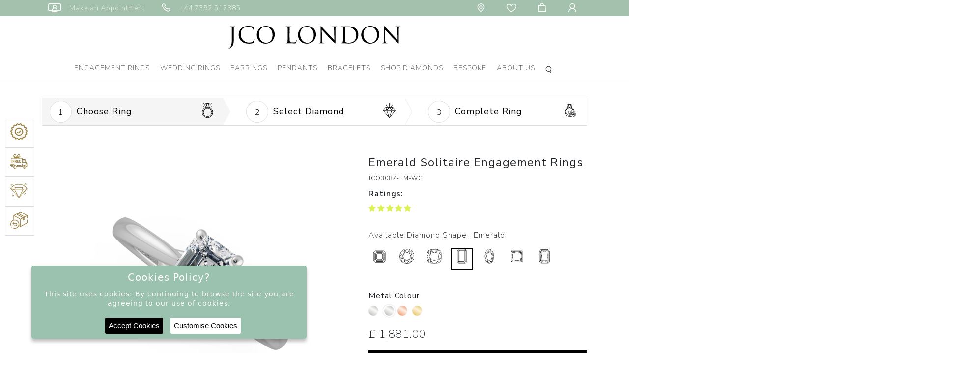

--- FILE ---
content_type: text/html; charset=UTF-8
request_url: https://www.jcolondon.com/ring-detail.html?rid=590
body_size: 17585
content:

<script async src="https://pagead2.googlesyndication.com/pagead/js/adsbygoogle.js?client=ca-pub-5495446557530863"
     crossorigin="anonymous"></script><!DOCTYPE html>
<html lang="en">
<head>
    <meta http-equiv="X-UA-Compatible" content="IE=edge">
    <meta http-equiv="Content-Type" content="text/html; charset=utf-8">
    <meta name="author" content="">  
    <title>Emerald Solitaire Engagement Rings - JCO3087-EM-WG</title>  
    <meta name="description" content="Emerald Solitaire Engagement Rings - JCO3087-EM-WG. Lifetime Warranty, Free Shipping in UK, Certified Natural and Lab Grown Diamonds, 15 Days Return & Exchange">
    <meta name="keywords" content="Emerald Solitaire Engagement Rings - JCO3087-EM-WG">   
    <meta property="og:type" content="website">
    <meta property="og:url" content="https://www.jcolondon.com/ring-detail.html?rid=590">
    <meta property="og:title" content="Emerald Solitaire Engagement Rings - JCO3087-EM-WG" />
    <meta property="og:description" content="Emerald Solitaire Engagement Rings - JCO3087-EM-WG. Lifetime Warranty, Free Shipping in UK, Certified Natural and Lab Grown Diamonds, 15 Days Return & Exchange" />
    <meta property="og:image" content="https://www.jcolondon.com/images/Logo.svg">
    <meta property="twitter:card" content="summary_large_image">
    <meta property="twitter:url" content="https://www.jcolondon.com/ring-detail.html?rid=590">
    <meta property="twitter:title" content="Emerald Solitaire Engagement Rings - JCO3087-EM-WG">
    <meta property="twitter:description" content="Emerald Solitaire Engagement Rings - JCO3087-EM-WG. Lifetime Warranty, Free Shipping in UK, Certified Natural and Lab Grown Diamonds, 15 Days Return & Exchange">
    <meta property="twitter:image" content="https://www.jcolondon.com/images/Logo.svg">
    <link rel="icon" href="https://www.jcolondon.com/images/favicon.png" type="image/png" sizes="32x32">
    <link rel="canonical" href="https://www.jcolondon.com/ring-detail.html?rid=590" />
    <meta name="robots" Content="index, follow" />
    <meta name="viewport" content="width=device-width, initial-scale=1, maximum-scale=1">
    <link rel="stylesheet" href="https://www.jcolondon.com/css/bootstrap.min.css">   
    <link rel="stylesheet" href="https://www.jcolondon.com/css/owl.carousel.min.css">
     <link rel="stylesheet" href="https://www.jcolondon.com/css/font-awesome.min.css">
    <link rel="stylesheet" href="https://www.jcolondon.com/css/fonts.css">
    <link rel="stylesheet" href="https://www.jcolondon.com/css/style.css?v=696b73b7b1b3e"> 
      <link href="https://fonts.googleapis.com/css2?family=Nunito+Sans:wght@200;300;400;600;900&display=swap" rel="stylesheet">
          <link href="https://fonts.googleapis.com/css2?family=Karla:wght@400;700&display=swap" rel="stylesheet">    
     
   
        <link rel="stylesheet" href="https://www.jcolondon.com/css/inner.css?v=696b73b7b1b3e">
        <link rel="stylesheet" href="https://www.jcolondon.com/css/swiper-bundle.min.css?v=696b73b7b1b3e">
        <script id="BreadcrumbListJson" type="application/ld+json"></script>
     
      <script data-siteid="k5ZeYVVK" src="https://api.cartstack.com/js/customer-tracking/www.jcolondon.com_ca778638b3104b7e5a3dbb3e8acf526f.js" type="text/javascript"></script>
      <script>
          var TOLL_FREE_NO = '+44 7392 517385';
      </script>

      
      
      
       
    <!-- Google tag (gtag.js) -->
    <script async src="https://www.googletagmanager.com/gtag/js?id=AW-10901519582"></script>
    <script>
      window.dataLayer = window.dataLayer || [];
      function gtag(){dataLayer.push(arguments);}
      gtag('js', new Date());
      gtag('config', 'AW-10901519582');
    </script>
    
 <!-- Google tag (gtag.js) -->
<script async src="https://www.googletagmanager.com/gtag/js?id=G-WLGCWZDLQT"></script>
<script>
  window.dataLayer = window.dataLayer || [];
  function gtag(){dataLayer.push(arguments);}
  gtag('js', new Date());
  gtag('config', 'G-WLGCWZDLQT');
</script>

 <!-- Meta Pixel Code -->
<script>
!function(f,b,e,v,n,t,s)
{if(f.fbq)return;n=f.fbq=function(){n.callMethod?
n.callMethod.apply(n,arguments):n.queue.push(arguments)};
if(!f._fbq)f._fbq=n;n.push=n;n.loaded=!0;n.version='2.0';
n.queue=[];t=b.createElement(e);t.async=!0;
t.src=v;s=b.getElementsByTagName(e)[0];
s.parentNode.insertBefore(t,s)}(window, document,'script',
'https://connect.facebook.net/en_US/fbevents.js');
fbq('init', '899504384611382');
fbq('track', 'PageView');
</script>

<script>(function(w,d,s,l,i){w[l]=w[l]||[];w[l].push({'gtm.start':
new Date().getTime(),event:'gtm.js'});var f=d.getElementsByTagName(s)[0],
j=d.createElement(s),dl=l!='dataLayer'?'&l='+l:'';j.async=true;j.src=
'https://www.googletagmanager.com/gtm.js?id='+i+dl;f.parentNode.insertBefore(j,f);
})(window,document,'script','dataLayer','GTM-KDQ8VVV');</script>

</head>
<body>
<noscript><iframe src="https://www.googletagmanager.com/ns.html?id=GTM-KDQ8VVV"
height="0" width="0" style="display:none;visibility:hidden"></iframe></noscript>
<div style="z-index: 1001; position: fixed; padding: 0px; margin: 0px; width: 25%; top: 50%; left: 50%; text-align: center; color: rgb(0, 0, 0); cursor: wait; display: none; transform: translateX(-50%);" id="workingDiv"><img src="https://www.jcolondon.com/images/ajax-loader-new.gif" alt="Loader" /></div>
<!-- header start here-->
<noscript><img height="1" width="1" style="display:none" src="https://www.facebook.com/tr?id=899504384611382&ev=PageView&noscript=1" /></noscript>
<header>

<div class="top-header">
    <div class="container-fluid p-80">
        <ul class="nav">
            <li class="nav-item d-block d-lg-none open-menu"><button class="navbar-toggler border-0" type="button" data-toggle="collapse" data-target="#navbarSupportedContent"><img src="/images/menuIcon.png" alt="Menu"></button></li> 
            <li class="nav-item"><a class="nav-link" href="https://www.jcolondon.com/appointment.html" title="Make an Appointment"><i class="iconfont iconfont-tv" title="Make an Appointment">&nbsp;</i> <span>Make an Appointment</span></a> </li>
            <li class="nav-item"><a class="nav-link" href="tel:+44 7392 517385"  title="Phone"><i class="iconfont iconfont-tel1">&nbsp;</i> <span>+44 7392 517385</span></a></li>
            <li class="nav-item ml-auto hd-30"><a class="nav-link" href="https://www.jcolondon.com/contact-us.html" title=""><i class="iconfont iconfont-location" title="Location">&nbsp;</i></a></li>
            <li class="nav-item"><a class="nav-link" href="https://www.jcolondon.com/wish-list.html" title="Wishlist"><i class="iconfont iconfont-heart">&nbsp;</i></a></li>
            <li class="nav-item "><a class="nav-link" href="https://www.jcolondon.com/cart.html" title="Cart"><i class="iconfont iconfont-bag">&nbsp;</i></a></li>
            <li class="nav-item  d-inline-block d-lg-none">
                <a class="nav-link mobile-search" data-toggle="dropdown" href="#" id="dropdownMenuLink" title="Search"><i class="iconfont iconfont-search">&nbsp;</i></a>
                <div class="siteSearch  dropdown-menu  border-0 p-0">
                    <div id="searchBox" class="search-box border">
                        <form class="position-relative" action="https://www.jcolondon.com/site-search.html" method="POST" id="searchSiteFormMobile">                                  
                            <input type="text" class="searchBox" name="keyword" id="keyword" placeholder="Search..." required="" onkeydown="searchKeywordSuggestionMobile(this);" onkeyup="searchKeywordSuggestionMobile(this);" autocomplete="off" >
                            <button type="submit" class="btn searchBtn">Search</button>
                            <div class="autoSearch dropdown-menu rounded-0 border-0" aria-labelledby="searchKeyword">
                                <ul class="autoSearchList" id="autoSearchListContainerMobile">
                                </ul>
                            </div>
                        </form>
                    </div>
                </div>  
            </li>
                        <li class="nav-item">
                <a class="nav-link" href="https://www.jcolondon.com/login-checkout.html" title="Login"><i class="iconfont iconfont-user">&nbsp;</i> </a>
            </li>
                    </ul>
    </div>
</div>
    <div class="headerFixed">
    <div class="mainLogo text-center"><a href="https://www.jcolondon.com/"><img src="https://www.jcolondon.com/images/Logo.svg" class="img-fluid" alt="JCO London" title="JCO London"></a></div>
            <div class="nav-header nav-section">
            <nav class="navbar navbar-expand-lg navbar-light" data-toggle="collapse" data-target="#navbarSupportedContent">             
                <div class="collapse navbar-collapse mob-navbar-collapse" id="navbarSupportedContent">
                <div class="d-lg-none d-inline-block  mob-logo-box">
                    <a href="https://www.jcolondon.com/"><img src="https://www.jcolondon.com/images/Logo.svg" alt="logo" class="img-fluid logo"></a>       
                    <a href="#" class="mob-times mobClosemenu"><i class="iconfont iconfont-close1" data-toggle="collapse" data-target="#navbarSupportedContent"></i></a>
                </div>        
                <ul class="navbar-nav mx-auto">
                    <li class="ddYes nav-item active"><a class="nav-link open-submenu d-none d-lg-block" href="https://www.jcolondon.com/engagement-rings" title="Engagement Rings">Engagement Rings<i class="fa fa-chevron-down float-right d-md-none d-block"></i></a><a class="nav-link open-submenu d-block d-lg-none" href="javascript:;" title="Engagement Rings">Engagement Rings<i class="fa fa-chevron-down float-right d-lg-none d-block"></i></a><div class="subMenu">
            <div class="mainMenu">
            <ul class="row w-100 justify-content-center"><li class="col-lg-3 col-12"><div class="navTitle">Style<i class="fa fa-chevron-right float-right d-lg-none d-block"></i></div><ul class=" drop-down-menu mainSubmenu border_right"><li><a href="javascript:void(0);" class="btnNavToggleNew d-lg-none d-inline-block close-mainsubmenu" target="_self" title="Style"><i class="fa fa-angle-left"></i> Back</a></li><li class="solitaire" data-class="solitaire">  
                        <a href="https://www.jcolondon.com/engagement-rings/solitaire"> <img src="https://www.jcolondon.com/upload/category/banner/bespoke-icon--banner-1601287064.png">Solitaire</a></li><li class="solitaire" data-class="diamond-bands">  
                        <a href="https://www.jcolondon.com/engagement-rings/diamond-bands"> <img src="https://www.jcolondon.com/upload/category/banner/bespoke-icon--banner-1601287112.png">Diamond Bands</a></li><li class="solitaire" data-class="halo">  
                        <a href="https://www.jcolondon.com/engagement-rings/halo"> <img src="https://www.jcolondon.com/upload/category/banner/bespoke-icon--banner-1601287156.png">Halo</a></li><li class="solitaire" data-class="trilogy">  
                        <a href="https://www.jcolondon.com/engagement-rings/trilogy"> <img src="https://www.jcolondon.com/upload/category/banner/bespoke-icon--banner-1601287195.png">Trilogy</a></li></ul></li><li class="col-lg-3 col-12">
                <div class="navTitle">Shapes <i class="fa fa-chevron-right float-right d-lg-none d-block"></i></div>
                <ul class=" drop-down-menu mainSubmenu"><li><a href="javascript:void(0);" class="btnNavToggleNew d-lg-none d-inline-block close-mainsubmenu" target="_self" title="Shape"><i class="fa fa-angle-left"></i> Back</a></li><li class="menuShape"><a href="https://www.jcolondon.com/engagement-rings?shape=round"><img src="https://www.jcolondon.com/images/icon/shape-round.png">Round</a></li><li class="menuShape"><a href="https://www.jcolondon.com/engagement-rings?shape=princess"><img src="https://www.jcolondon.com/images/icon/shape-princes.png">Princess</a></li><li class="menuShape"><a href="https://www.jcolondon.com/engagement-rings?shape=emerald"><img src="https://www.jcolondon.com/images/icon/shape-emeraled.png">Emerald</a></li><li class="menuShape"><a href="https://www.jcolondon.com/engagement-rings?shape=pear"><img src="https://www.jcolondon.com/images/icon/shape-pear.png">Pear</a></li><li class="menuShape"><a href="https://www.jcolondon.com/engagement-rings?shape=oval"><img src="https://www.jcolondon.com/images/icon/shape-oval.png">Oval</a></li><li class="menuShape"><a href="https://www.jcolondon.com/engagement-rings?shape=marquise"><img src="https://www.jcolondon.com/images/icon/shape-marquise.png">Marquise</a></li><li class="menuShape"><a href="https://www.jcolondon.com/engagement-rings?shape=cushion"><img src="https://www.jcolondon.com/images/icon/shape-cushion.png">Cushion</a></li><li class="menuShape"><a href="https://www.jcolondon.com/engagement-rings?shape=asscher"><img src="https://www.jcolondon.com/images/icon/shape-asscher.png">Asscher</a></li><li class="menuShape"><a href="https://www.jcolondon.com/engagement-rings?shape=radiant"><img src="https://www.jcolondon.com/images/icon/shape-radiant.png">Radiant</a></li><li class="menuShape"><a href="https://www.jcolondon.com/engagement-rings?shape=heart"><img src="https://www.jcolondon.com/images/icon/shape-heart.png">Heart</a></li><div class="navTitle blankTitle">&nbsp;</div>
                        </ul></li><li class="col-lg-3 col-12">
                <div class="navTitle">Metal <i class="fa fa-chevron-right float-right d-lg-none d-block"></i></div>
                <ul class="drop-down-menu mainSubmenu"><li><a href="javascript:void(0);" class="btnNavToggleNew d-lg-none d-inline-block close-mainsubmenu" target="_self" title="Style"><i class="fa fa-angle-left"></i> Back</a></li><li class="white-gold"><a href="https://www.jcolondon.com/engagement-rings?metal=white gold">White Gold</a></li><li class="yellow-gold"><a href="https://www.jcolondon.com/engagement-rings?metal=yellow gold">Yellow Gold</a></li><li class="rose-gold"><a href="https://www.jcolondon.com/engagement-rings?metal=rose gold">Rose Gold</a></li><li class="platinum"><a href="https://www.jcolondon.com/engagement-rings?metal=platinum">Platinum</a></li></ul>
                </li><li class="col-lg-5 col-12 d-lg-none">
                <div class="educationSection d-flex">
                <div class="educationLinks">
                <div class="navTitle">Education <i class="fa fa-chevron-right float-right d-lg-none d-block"></i></div>
                <ul class="drop-down-menu mainSubmenu"><li><a href="javascript:void(0);" class="btnNavToggleNew d-lg-none d-inline-block close-mainsubmenu" target="_self" title="Style"><i class="fa fa-angle-left"></i> Back</a></li><li class="diamond-guide"><a href="https://www.jcolondon.com/page/diamond-guide.html">Diamond Guide</a></li><li class="ring-size-guide"><a href="https://www.jcolondon.com/page/ring-size-guide.html">Ring Size Guide</a></li><li class="metal-education"><a href="https://www.jcolondon.com/page/metal-education.html">Metal Education</a></li></ul></div><div class="educationBannerImg"><img src="https://www.jcolondon.com/upload/section/jcolondon--1688616581.png" alt="Engagement Rings"></div></div></li></ul></div><div class="EducatonWraps d-none d-lg-block">
                <div class="educationSection d-flex">
                <div class="educationLinks">
                <div class="navTitle">Education <i class="fa fa-chevron-down float-right d-lg-none d-block"></i></div>
                <ul class="drop-down-menu mainSubmenu"><li><a href="javascript:void(0);" class="btnNavToggleNew d-lg-none d-inline-block close-mainsubmenu" target="_self" title="Style"><i class="fa fa-angle-left"></i> Back</a></li><li class="diamond-guide"><a href="https://www.jcolondon.com/page/diamond-guide.html">Diamond Guide</a></li><li class="ring-size-guide"><a href="https://www.jcolondon.com/page/ring-size-guide.html">Ring Size Guide</a></li><li class="metal-education"><a href="https://www.jcolondon.com/page/metal-education.html">Metal Education</a></li></ul></div><div class="educationBannerImg"><img src="https://www.jcolondon.com/upload/section/jcolondon--1688616581.png" alt="Engagement Rings"></div></div></div></div></li><li class="ddYes nav-item "><a class="nav-link open-submenu d-none d-lg-block" href="https://www.jcolondon.com/wedding-rings" title="Wedding Rings">Wedding Rings<i class="fa fa-chevron-down float-right d-md-none d-block"></i></a><a class="nav-link open-submenu d-block d-lg-none" href="javascript:;" title="Wedding Rings">Wedding Rings<i class="fa fa-chevron-down float-right d-lg-none d-block"></i></a><div class="subMenu">
            <div class="mainMenu">
            <ul class="row w-100 justify-content-center"><li class="col-lg-3 col-12"><div class="navTitle">Style<i class="fa fa-chevron-right float-right d-lg-none d-block"></i></div><ul class=" drop-down-menu mainSubmenu border_right"><li><a href="javascript:void(0);" class="btnNavToggleNew d-lg-none d-inline-block close-mainsubmenu" target="_self" title="Style"><i class="fa fa-angle-left"></i> Back</a></li><li class="solitaire" data-class="diamond-rings">  
                        <a href="https://www.jcolondon.com/wedding-rings/diamond-rings"> <img src="https://www.jcolondon.com/upload/category/banner/bespoke-icon--banner-1601460141.png">Diamond Rings</a></li><li class="solitaire" data-class="plain-rings">  
                        <a href="https://www.jcolondon.com/wedding-rings/plain-rings"> <img src="https://www.jcolondon.com/upload/category/banner/bespoke-icon--banner-1601457893.png">Plain Rings</a></li><li class="solitaire" data-class="eternity-rings">  
                        <a href="https://www.jcolondon.com/wedding-rings/eternity-rings"> <img src="https://www.jcolondon.com/upload/category/banner/bespoke-icon--banner-1601457927.png">Eternity Rings</a></li></ul></li><li class="col-lg-3 col-12">
                <div class="navTitle">Metal <i class="fa fa-chevron-right float-right d-lg-none d-block"></i></div>
                <ul class="drop-down-menu mainSubmenu"><li><a href="javascript:void(0);" class="btnNavToggleNew d-lg-none d-inline-block close-mainsubmenu" target="_self" title="Style"><i class="fa fa-angle-left"></i> Back</a></li><li class="white-gold"><a href="https://www.jcolondon.com/wedding-rings?metal=white gold">White Gold</a></li><li class="yellow-gold"><a href="https://www.jcolondon.com/wedding-rings?metal=yellow gold">Yellow Gold</a></li><li class="rose-gold"><a href="https://www.jcolondon.com/wedding-rings?metal=rose gold">Rose Gold</a></li><li class="platinum"><a href="https://www.jcolondon.com/wedding-rings?metal=platinum">Platinum</a></li></ul>
                </li><li class="col-lg-5 col-12 d-lg-none">
                <div class="educationSection d-flex">
                <div class="educationLinks">
                <div class="navTitle">Education <i class="fa fa-chevron-right float-right d-lg-none d-block"></i></div>
                <ul class="drop-down-menu mainSubmenu"><li><a href="javascript:void(0);" class="btnNavToggleNew d-lg-none d-inline-block close-mainsubmenu" target="_self" title="Style"><i class="fa fa-angle-left"></i> Back</a></li><li class="diamond-guide"><a href="https://www.jcolondon.com/page/diamond-guide.html">Diamond Guide</a></li><li class="ring-size-guide"><a href="https://www.jcolondon.com/page/ring-size-guide.html">Ring Size Guide</a></li><li class="metal-education"><a href="https://www.jcolondon.com/page/metal-education.html">Metal Education</a></li></ul></div><div class="educationBannerImg"><img src="https://www.jcolondon.com/upload/section/jcolondon--1688617499.png" alt="Wedding Rings"></div></div></li></ul></div><div class="EducatonWraps d-none d-lg-block">
                <div class="educationSection d-flex">
                <div class="educationLinks">
                <div class="navTitle">Education <i class="fa fa-chevron-down float-right d-lg-none d-block"></i></div>
                <ul class="drop-down-menu mainSubmenu"><li><a href="javascript:void(0);" class="btnNavToggleNew d-lg-none d-inline-block close-mainsubmenu" target="_self" title="Style"><i class="fa fa-angle-left"></i> Back</a></li><li class="diamond-guide"><a href="https://www.jcolondon.com/page/diamond-guide.html">Diamond Guide</a></li><li class="ring-size-guide"><a href="https://www.jcolondon.com/page/ring-size-guide.html">Ring Size Guide</a></li><li class="metal-education"><a href="https://www.jcolondon.com/page/metal-education.html">Metal Education</a></li></ul></div><div class="educationBannerImg"><img src="https://www.jcolondon.com/upload/section/jcolondon--1688617499.png" alt="Wedding Rings"></div></div></div></div></li><li class="ddYes nav-item "><a class="nav-link open-submenu d-none d-lg-block" href="https://www.jcolondon.com/earrings" title="Earrings">Earrings<i class="fa fa-chevron-down float-right d-md-none d-block"></i></a><a class="nav-link open-submenu d-block d-lg-none" href="javascript:;" title="Earrings">Earrings<i class="fa fa-chevron-down float-right d-lg-none d-block"></i></a><div class="subMenu">
            <div class="mainMenu">
            <ul class="row w-100 justify-content-center"><li class="col-lg-3 col-12"><div class="navTitle">Style<i class="fa fa-chevron-right float-right d-lg-none d-block"></i></div><ul class=" drop-down-menu mainSubmenu border_right"><li><a href="javascript:void(0);" class="btnNavToggleNew d-lg-none d-inline-block close-mainsubmenu" target="_self" title="Style"><i class="fa fa-angle-left"></i> Back</a></li><li class="solitaire" data-class="solitaire">  
                        <a href="https://www.jcolondon.com/earrings/solitaire"> <img src="https://www.jcolondon.com/upload/category/banner/bespoke-icon--banner-1601461614.png">Solitaire</a></li><li class="solitaire" data-class="halo">  
                        <a href="https://www.jcolondon.com/earrings/halo"> <img src="https://www.jcolondon.com/upload/category/banner/bespoke-icon--banner-1601461603.png">Halo</a></li></ul></li><li class="col-lg-3 col-12">
                <div class="navTitle">Shapes <i class="fa fa-chevron-right float-right d-lg-none d-block"></i></div>
                <ul class=" drop-down-menu mainSubmenu"><li><a href="javascript:void(0);" class="btnNavToggleNew d-lg-none d-inline-block close-mainsubmenu" target="_self" title="Shape"><i class="fa fa-angle-left"></i> Back</a></li><li class="menuShape"><a href="https://www.jcolondon.com/earrings?shape=round"><img src="https://www.jcolondon.com/images/icon/shape-round.png">Round</a></li><li class="menuShape"><a href="https://www.jcolondon.com/earrings?shape=princess"><img src="https://www.jcolondon.com/images/icon/shape-princes.png">Princess</a></li><li class="menuShape"><a href="https://www.jcolondon.com/earrings?shape=emerald"><img src="https://www.jcolondon.com/images/icon/shape-emeraled.png">Emerald</a></li><li class="menuShape"><a href="https://www.jcolondon.com/earrings?shape=pear"><img src="https://www.jcolondon.com/images/icon/shape-pear.png">Pear</a></li><li class="menuShape"><a href="https://www.jcolondon.com/earrings?shape=oval"><img src="https://www.jcolondon.com/images/icon/shape-oval.png">Oval</a></li><li class="menuShape"><a href="https://www.jcolondon.com/earrings?shape=marquise"><img src="https://www.jcolondon.com/images/icon/shape-marquise.png">Marquise</a></li><li class="menuShape"><a href="https://www.jcolondon.com/earrings?shape=cushion"><img src="https://www.jcolondon.com/images/icon/shape-cushion.png">Cushion</a></li><li class="menuShape"><a href="https://www.jcolondon.com/earrings?shape=asscher"><img src="https://www.jcolondon.com/images/icon/shape-asscher.png">Asscher</a></li><li class="menuShape"><a href="https://www.jcolondon.com/earrings?shape=radiant"><img src="https://www.jcolondon.com/images/icon/shape-radiant.png">Radiant</a></li><li class="menuShape"><a href="https://www.jcolondon.com/earrings?shape=heart"><img src="https://www.jcolondon.com/images/icon/shape-heart.png">Heart</a></li><div class="navTitle blankTitle">&nbsp;</div>
                        </ul></li><li class="col-lg-3 col-12">
                <div class="navTitle">Metal <i class="fa fa-chevron-right float-right d-lg-none d-block"></i></div>
                <ul class="drop-down-menu mainSubmenu"><li><a href="javascript:void(0);" class="btnNavToggleNew d-lg-none d-inline-block close-mainsubmenu" target="_self" title="Style"><i class="fa fa-angle-left"></i> Back</a></li><li class="white-gold"><a href="https://www.jcolondon.com/earrings?metal=white gold">White Gold</a></li><li class="yellow-gold"><a href="https://www.jcolondon.com/earrings?metal=yellow gold">Yellow Gold</a></li><li class="rose-gold"><a href="https://www.jcolondon.com/earrings?metal=rose gold">Rose Gold</a></li><li class="platinum"><a href="https://www.jcolondon.com/earrings?metal=platinum">Platinum</a></li></ul>
                </li><li class="col-lg-5 col-12 d-lg-none">
                <div class="educationSection d-flex">
                <div class="educationLinks">
                <div class="navTitle">Education <i class="fa fa-chevron-right float-right d-lg-none d-block"></i></div>
                <ul class="drop-down-menu mainSubmenu"><li><a href="javascript:void(0);" class="btnNavToggleNew d-lg-none d-inline-block close-mainsubmenu" target="_self" title="Style"><i class="fa fa-angle-left"></i> Back</a></li><li class="diamond-guide"><a href="https://www.jcolondon.com/page/diamond-guide.html">Diamond Guide</a></li><li class="ring-size-guide"><a href="https://www.jcolondon.com/page/ring-size-guide.html">Ring Size Guide</a></li><li class="metal-education"><a href="https://www.jcolondon.com/page/metal-education.html">Metal Education</a></li></ul></div><div class="educationBannerImg"><img src="https://www.jcolondon.com/upload/section/jcolondon--1682665468.png" alt="Earrings"></div></div></li></ul></div><div class="EducatonWraps d-none d-lg-block">
                <div class="educationSection d-flex">
                <div class="educationLinks">
                <div class="navTitle">Education <i class="fa fa-chevron-down float-right d-lg-none d-block"></i></div>
                <ul class="drop-down-menu mainSubmenu"><li><a href="javascript:void(0);" class="btnNavToggleNew d-lg-none d-inline-block close-mainsubmenu" target="_self" title="Style"><i class="fa fa-angle-left"></i> Back</a></li><li class="diamond-guide"><a href="https://www.jcolondon.com/page/diamond-guide.html">Diamond Guide</a></li><li class="ring-size-guide"><a href="https://www.jcolondon.com/page/ring-size-guide.html">Ring Size Guide</a></li><li class="metal-education"><a href="https://www.jcolondon.com/page/metal-education.html">Metal Education</a></li></ul></div><div class="educationBannerImg"><img src="https://www.jcolondon.com/upload/section/jcolondon--1682665468.png" alt="Earrings"></div></div></div></div></li><li class="ddYes nav-item "><a class="nav-link open-submenu d-none d-lg-block" href="https://www.jcolondon.com/pendants" title="Pendants">Pendants<i class="fa fa-chevron-down float-right d-md-none d-block"></i></a><a class="nav-link open-submenu d-block d-lg-none" href="javascript:;" title="Pendants">Pendants<i class="fa fa-chevron-down float-right d-lg-none d-block"></i></a><div class="subMenu">
            <div class="mainMenu">
            <ul class="row w-100 justify-content-center"><li class="col-lg-3 col-12"><div class="navTitle">Style<i class="fa fa-chevron-right float-right d-lg-none d-block"></i></div><ul class=" drop-down-menu mainSubmenu border_right"><li><a href="javascript:void(0);" class="btnNavToggleNew d-lg-none d-inline-block close-mainsubmenu" target="_self" title="Style"><i class="fa fa-angle-left"></i> Back</a></li><li class="solitaire" data-class="solitaire">  
                        <a href="https://www.jcolondon.com/pendants/solitaire"> <img src="https://www.jcolondon.com/upload/category/banner/bespoke-icon--banner-1601466437.png">Solitaire</a></li><li class="solitaire" data-class="halo">  
                        <a href="https://www.jcolondon.com/pendants/halo"> <img src="https://www.jcolondon.com/upload/category/banner/bespoke-icon--banner-1601466471.png">Halo</a></li></ul></li><li class="col-lg-3 col-12">
                <div class="navTitle">Shapes <i class="fa fa-chevron-right float-right d-lg-none d-block"></i></div>
                <ul class=" drop-down-menu mainSubmenu"><li><a href="javascript:void(0);" class="btnNavToggleNew d-lg-none d-inline-block close-mainsubmenu" target="_self" title="Shape"><i class="fa fa-angle-left"></i> Back</a></li><li class="menuShape"><a href="https://www.jcolondon.com/pendants?shape=round"><img src="https://www.jcolondon.com/images/icon/shape-round.png">Round</a></li><li class="menuShape"><a href="https://www.jcolondon.com/pendants?shape=princess"><img src="https://www.jcolondon.com/images/icon/shape-princes.png">Princess</a></li><li class="menuShape"><a href="https://www.jcolondon.com/pendants?shape=emerald"><img src="https://www.jcolondon.com/images/icon/shape-emeraled.png">Emerald</a></li><li class="menuShape"><a href="https://www.jcolondon.com/pendants?shape=pear"><img src="https://www.jcolondon.com/images/icon/shape-pear.png">Pear</a></li><li class="menuShape"><a href="https://www.jcolondon.com/pendants?shape=oval"><img src="https://www.jcolondon.com/images/icon/shape-oval.png">Oval</a></li><li class="menuShape"><a href="https://www.jcolondon.com/pendants?shape=marquise"><img src="https://www.jcolondon.com/images/icon/shape-marquise.png">Marquise</a></li><li class="menuShape"><a href="https://www.jcolondon.com/pendants?shape=cushion"><img src="https://www.jcolondon.com/images/icon/shape-cushion.png">Cushion</a></li><li class="menuShape"><a href="https://www.jcolondon.com/pendants?shape=asscher"><img src="https://www.jcolondon.com/images/icon/shape-asscher.png">Asscher</a></li><li class="menuShape"><a href="https://www.jcolondon.com/pendants?shape=radiant"><img src="https://www.jcolondon.com/images/icon/shape-radiant.png">Radiant</a></li><li class="menuShape"><a href="https://www.jcolondon.com/pendants?shape=heart"><img src="https://www.jcolondon.com/images/icon/shape-heart.png">Heart</a></li><div class="navTitle blankTitle">&nbsp;</div>
                        </ul></li><li class="col-lg-3 col-12">
                <div class="navTitle">Metal <i class="fa fa-chevron-right float-right d-lg-none d-block"></i></div>
                <ul class="drop-down-menu mainSubmenu"><li><a href="javascript:void(0);" class="btnNavToggleNew d-lg-none d-inline-block close-mainsubmenu" target="_self" title="Style"><i class="fa fa-angle-left"></i> Back</a></li><li class="white-gold"><a href="https://www.jcolondon.com/pendants?metal=white gold">White Gold</a></li><li class="yellow-gold"><a href="https://www.jcolondon.com/pendants?metal=yellow gold">Yellow Gold</a></li><li class="rose-gold"><a href="https://www.jcolondon.com/pendants?metal=rose gold">Rose Gold</a></li><li class="platinum"><a href="https://www.jcolondon.com/pendants?metal=platinum">Platinum</a></li></ul>
                </li><li class="col-lg-5 col-12 d-lg-none">
                <div class="educationSection d-flex">
                <div class="educationLinks">
                <div class="navTitle">Education <i class="fa fa-chevron-right float-right d-lg-none d-block"></i></div>
                <ul class="drop-down-menu mainSubmenu"><li><a href="javascript:void(0);" class="btnNavToggleNew d-lg-none d-inline-block close-mainsubmenu" target="_self" title="Style"><i class="fa fa-angle-left"></i> Back</a></li><li class="diamond-guide"><a href="https://www.jcolondon.com/page/diamond-guide.html">Diamond Guide</a></li><li class="ring-size-guide"><a href="https://www.jcolondon.com/page/ring-size-guide.html">Ring Size Guide</a></li><li class="metal-education"><a href="https://www.jcolondon.com/page/metal-education.html">Metal Education</a></li></ul></div><div class="educationBannerImg"><img src="https://www.jcolondon.com/upload/section/jcolondon--1688616955.png" alt="Pendants"></div></div></li></ul></div><div class="EducatonWraps d-none d-lg-block">
                <div class="educationSection d-flex">
                <div class="educationLinks">
                <div class="navTitle">Education <i class="fa fa-chevron-down float-right d-lg-none d-block"></i></div>
                <ul class="drop-down-menu mainSubmenu"><li><a href="javascript:void(0);" class="btnNavToggleNew d-lg-none d-inline-block close-mainsubmenu" target="_self" title="Style"><i class="fa fa-angle-left"></i> Back</a></li><li class="diamond-guide"><a href="https://www.jcolondon.com/page/diamond-guide.html">Diamond Guide</a></li><li class="ring-size-guide"><a href="https://www.jcolondon.com/page/ring-size-guide.html">Ring Size Guide</a></li><li class="metal-education"><a href="https://www.jcolondon.com/page/metal-education.html">Metal Education</a></li></ul></div><div class="educationBannerImg"><img src="https://www.jcolondon.com/upload/section/jcolondon--1688616955.png" alt="Pendants"></div></div></div></div></li><li class="ddYes nav-item "><a class="nav-link open-submenu d-none d-lg-block" href="javascript:;" title="Bracelets">Bracelets<i class="fa fa-chevron-down float-right d-md-none d-block"></i></a><a class="nav-link open-submenu d-block d-lg-none" href="javascript:;" title="Bracelets">Bracelets<i class="fa fa-chevron-down float-right d-lg-none d-block"></i></a><div class="subMenu">
            <div class="mainMenu">
            <ul class="row w-100 justify-content-center"><li class="col-lg-3 col-12"><div class="navTitle">Style<i class="fa fa-chevron-right float-right d-lg-none d-block"></i></div><ul class=" drop-down-menu mainSubmenu border_right"><li><a href="javascript:void(0);" class="btnNavToggleNew d-lg-none d-inline-block close-mainsubmenu" target="_self" title="Style"><i class="fa fa-angle-left"></i> Back</a></li><li class="solitaire" data-class="diamond-bracelets">  
                        <a href="https://www.jcolondon.com/style-bracelet/diamond-bracelets"> Diamond  Bracelets</a></li></ul></li><li class="col-lg-3 col-12">
                <div class="navTitle">Metal <i class="fa fa-chevron-right float-right d-lg-none d-block"></i></div>
                <ul class="drop-down-menu mainSubmenu"><li><a href="javascript:void(0);" class="btnNavToggleNew d-lg-none d-inline-block close-mainsubmenu" target="_self" title="Style"><i class="fa fa-angle-left"></i> Back</a></li><li class="white-gold"><a href="https://www.jcolondon.com/style-bracelet?metal=white gold">White Gold</a></li><li class="yellow-gold"><a href="https://www.jcolondon.com/style-bracelet?metal=yellow gold">Yellow Gold</a></li><li class="rose-gold"><a href="https://www.jcolondon.com/style-bracelet?metal=rose gold">Rose Gold</a></li><li class="platinum"><a href="https://www.jcolondon.com/style-bracelet?metal=platinum">Platinum</a></li></ul>
                </li><li class="col-lg-5 col-12 d-lg-none">
                <div class="educationSection d-flex">
                <div class="educationLinks">
                <div class="navTitle">Education <i class="fa fa-chevron-right float-right d-lg-none d-block"></i></div>
                <ul class="drop-down-menu mainSubmenu"><li><a href="javascript:void(0);" class="btnNavToggleNew d-lg-none d-inline-block close-mainsubmenu" target="_self" title="Style"><i class="fa fa-angle-left"></i> Back</a></li><li class="diamond-guide"><a href="https://www.jcolondon.com/page/diamond-guide.html">Diamond Guide</a></li><li class="ring-size-guide"><a href="https://www.jcolondon.com/page/ring-size-guide.html">Ring Size Guide</a></li><li class="metal-education"><a href="https://www.jcolondon.com/page/metal-education.html">Metal Education</a></li></ul></div></div></li></ul></div><div class="EducatonWraps d-none d-lg-block">
                <div class="educationSection d-flex">
                <div class="educationLinks">
                <div class="navTitle">Education <i class="fa fa-chevron-down float-right d-lg-none d-block"></i></div>
                <ul class="drop-down-menu mainSubmenu"><li><a href="javascript:void(0);" class="btnNavToggleNew d-lg-none d-inline-block close-mainsubmenu" target="_self" title="Style"><i class="fa fa-angle-left"></i> Back</a></li><li class="diamond-guide"><a href="https://www.jcolondon.com/page/diamond-guide.html">Diamond Guide</a></li><li class="ring-size-guide"><a href="https://www.jcolondon.com/page/ring-size-guide.html">Ring Size Guide</a></li><li class="metal-education"><a href="https://www.jcolondon.com/page/metal-education.html">Metal Education</a></li></ul></div></div></div></div></li><li class="ddYes nav-item "><a class="nav-link open-submenu d-none d-lg-block" href="https://www.jcolondon.com/design-your-own-ring/choose-your-diamond" title="Shop Diamonds">Shop Diamonds<i class="fa fa-chevron-down float-right d-md-none d-block"></i></a><a class="nav-link open-submenu d-block d-lg-none" href="https://www.jcolondon.com/design-your-own-ring/choose-your-diamond" title="Shop Diamonds">Shop Diamonds</a></li><li class="ddYes nav-item "><a class="nav-link open-submenu d-none d-lg-block" href="https://www.jcolondon.com/page/bespoke.html" title="Bespoke">Bespoke<i class="fa fa-chevron-down float-right d-md-none d-block"></i></a><a class="nav-link open-submenu d-block d-lg-none" href="https://www.jcolondon.com/page/bespoke.html" title="Bespoke">Bespoke</a></li><li class="ddYes nav-item "><a class="nav-link open-submenu d-none d-lg-block" href="https://www.jcolondon.com/page/about-us.html" title="About Us">About Us<i class="fa fa-chevron-down float-right d-md-none d-block"></i></a><a class="nav-link open-submenu d-block d-lg-none" href="https://www.jcolondon.com/page/about-us.html" title="About Us">About Us</a></li>
                    
                    <li class="nav-item1 d-none d-lg-inline-block">
                        <a class="nav-link mobile-search" data-toggle="dropdown" href="#" id="dropdownMenuLink2" title="Search"><i class="iconfont iconfont-search">&nbsp;</i></a>
                        <div class="col-12 ml-auto">
                            <div class="siteSearch dropdown-menu ml-auto border-0 p-0">
                                <div id="searchBox2" class="search-box border">
                                    <form id="searchSiteForm" class="position-relative" action="https://www.jcolondon.com/site-search.html" method="POST">                                            
                                        <input type="text" class="searchBox" name="keyword" id="keyword2" placeholder="Search..." required="" onkeydown="searchKeywordSuggestion(this);" onkeyup="searchKeywordSuggestion(this);" autocomplete="off" >
                                        <button type="submit" class="btn searchBtn">Search</button>
                                        <div class="autoSearch dropdown-menu rounded-0 border-0" aria-labelledby="searchKeyword">
                                            <ul class="autoSearchList" id="autoSearchListContainer">
                                            </ul>
                                        </div>
                                    </form>
                                </div>
                            </div>
                        </div>
                    </li>
                    <li class="fixed-item"><a class="nav-link" href="https://www.jcolondon.com/wish-list.html" title="Wishlist"><i class="iconfont iconfont-heart">&nbsp;</i></a></li>
                    <li class="fixed-item"><a class="nav-link" href="https://www.jcolondon.com/cart.html" title="Cart"><i class="iconfont iconfont-bag">&nbsp;</i></a></li>
                </ul>
                </div>
            </nav>
        </div>
       
</div>
</header>



<!--Wrapper Starts Here -->


<!-- Breadcrumb Starts Here -->

<!--<div class="breadcrumb">
<div class="container">
<ul class="d-flex justify-content-center">
<li><a href="https://www.jcolondon.com/"  title="Home">Home</a></li> <li><a href="javascript:;">Design Your Own Ring</a></li><li><a href="javascript:;">Emerald Solitaire Engagement Rings</a></li>
</ul>
</div>
</div>-->
<!-- Breadcrumb Ends Here -->

<script type="text/javascript" src="https://www.jcolondon.com/js/prod_detail.js"></script>


<div class="diamondTab mb-2 mb-md-4">
    <div class="container">
        <div class="choose_tab productChoose_tabs">     
            <div class="row m-0">
        
    <div class="col-md-4 col-4 position-relative">
        <a href="https://www.jcolondon.com/engagement-rings?shape=round" class="active d-flex">
            <span class="number">1</span>
            <span class="textValue d-none d-md-block">Choose Ring </span> 
            <span class="textValue d-md-none">Ring</span> 
            <span class="afterringicon d-none d-md-block"><img alt="ring" src="https://www.jcolondon.com/images/ring.png"></span> 
        </a>


    </div>

    
       
    <div class="col-md-4 col-4 position-relative rightcrossbox">
        <a href="https://www.jcolondon.com/design-your-own-ring/choose-your-diamond" class="d-flex  seconBefore secondTabs"><span class="number">2</span>
            <span class="textValue  d-none d-md-inline">Select Diamond </span>
            <span class="textValue d-md-none">Diamond </span>
        <span class="afterringicon d-none d-md-block"><img alt="ring" src="https://www.jcolondon.com/images/diamond.png"></span> </a>

    </div>   

    

       
    <div class="col-md-4  col-4 position-relative ">
        <a href="javascript:;" class="d-flex thirdTabs">
            <span class="number">3</span>
            <span class="textValue d-none d-md-inline">Complete Ring </span>  
            <span class="textValue d-md-none"> Complete </span>  
        <span class="afterringicon afterringicon1 d-none d-md-block"><img alt="ring" src="https://www.jcolondon.com/images/ring-ribbon.png"></span>   </a>


    </div>
      
</div>


            
            

<script language="javascript">
    function openSelected(){
    jQuery('#selected_ring').slideToggle('slow');
    }
</script>

        </div>
    </div>
</div>
<div class="productDetail mt-5 w-100 pull-left">
    <div style="z-index: 1001; position: fixed; padding: 0px; margin: 0px; width: 25%; top: 50%; left: 40%; text-align: center; color: rgb(0, 0, 0); cursor: wait; display: none;" id="workingDivDetail"><img src="https://www.jcolondon.com/images/ajax-loader-new.gif" alt="Loader" /></div>

    <div class="container">
        <div class="row">
            <div class="col-lg-7">
                <div class="productPreviewBox ">
                      



<div class="currentAngle"> 
 
    <img id="mainAngle" width="100%"  src="https://www.jcolondon.com/upload/product/RX3087-EM-1-WG.png"  alt="Emerald Solitaire Engagement Rings"> 
  
  </div>     
            <div class="w-100" style="display: none;" id="videoLink">
        <video width="100%" autoplay muted loop id="bgvid" playsinline src="https://www.jcolondon.com/upload/video/RX3087-BR.mp4">
            <source src="https://www.jcolondon.com/upload/video/RX3087-BR.mp4" type="video/mp4">    
        </video>
      </div>
         
    <ul class="productAngles" id="productAngles">
        <!--<li class="active"><a href="javascript:;"> <img src="https://www.jcolondon.com/images/videoicon.png" alt=""></a></li>-->
                    <li>
                <a href="javascript:void(0);" onclick="openVideo('video', '');" ontouchstart="openVideo('video', '');">
                    <img src="https://www.jcolondon.com/images/videoicon.png" style="width:48px;" >
                </a>
            </li>
                
        <li>
         
            <a href="javascript:;" data-image="https://www.jcolondon.com/upload/product/RX3087-EM-1-WG.png" data-zoom-image="https://www.jcolondon.com/upload/product/RX3087-EM-1-WG.png" > <img src="https://www.jcolondon.com/upload/product/RX3087-EM-1-WG.png"  alt="Emerald Solitaire Engagement Rings" onclick="openVideo('image', 'https://www.jcolondon.com/upload/product/RX3087-EM-1-WG.png');" ontouchstart="openVideo('image', 'https://www.jcolondon.com/upload/product/RX3087-EM-1-WG.png');"></a>
                </li>
        
          
        <li>
             
                <a href="javascript:;" data-image="https://www.jcolondon.com/upload/product/RX3087-EM-2-WG.png" data-zoom-image="https://www.jcolondon.com/upload/product/RX3087-EM-2-WG.png" onclick="openVideo('image', 'https://www.jcolondon.com/upload/product/RX3087-EM-2-WG.png');" ontouchstart="openVideo('image', 'https://www.jcolondon.com/upload/product/RX3087-EM-2-WG.png');" > 
                <img src="https://www.jcolondon.com/upload/product/RX3087-EM-2-WG.png"  alt="Emerald Solitaire Engagement Rings"  >
            </a>
            
            
        </li>   
          
        <li>
             
                <a href="javascript:;" data-image="https://www.jcolondon.com/upload/product/RX3087-EM-3-WG.png" data-zoom-image="https://www.jcolondon.com/upload/product/RX3087-EM-3-WG.png" onclick="openVideo('image', 'https://www.jcolondon.com/upload/product/RX3087-EM-3-WG.png');" ontouchstart="openVideo('image', 'https://www.jcolondon.com/upload/product/RX3087-EM-3-WG.png');" > 
                <img src="https://www.jcolondon.com/upload/product/RX3087-EM-3-WG.png"  alt="Emerald Solitaire Engagement Rings"  >
            </a>
            
            
        </li>   
          
        <li>
             
                <a href="javascript:;" data-image="https://www.jcolondon.com/upload/product/RX3087-EM-4-WG.png" data-zoom-image="https://www.jcolondon.com/upload/product/RX3087-EM-4-WG.png" onclick="openVideo('image', 'https://www.jcolondon.com/upload/product/RX3087-EM-4-WG.png');" ontouchstart="openVideo('image', 'https://www.jcolondon.com/upload/product/RX3087-EM-4-WG.png');" > 
                <img src="https://www.jcolondon.com/upload/product/RX3087-EM-4-WG.png"  alt="Emerald Solitaire Engagement Rings"  >
            </a>
            
            
        </li>   
                
        
    </ul> 
        <div class="text-center mt-3">Sample image shown with a 1.00ct diamond.</div>
        

<script>
    function openVideo(obj, imageLarge) {  
    if(obj== 'video') {
        $('#mainAngle').parent().css('display','none');
        $('#videoLink').css('display','block');
    }else{
        $('#mainAngle').parent().css('display','block');
        $('#videoLink').css('display','none');
        $('#mainAngle').attr('src', imageLarge);
    }
   
    }
</script>
 
                </div>
            </div>
            <div class="col-lg-5">
                <form name="ring_detail" method="post" action="">
                    <input type="hidden" name="to_do" id="to_do" value="process">
                    <input type="hidden" name="rid" id="rid" value="590">
                    <input type="hidden" name="product_type" id="product_type" value="ring">
                    <input type="hidden" name="dia_shape" id="dia_shape" value="EM">
                    <input type="hidden" name="basePrice" id="basePrice" value="1881">
                    <input type="hidden" name="bandPrice" id="bandPrice" value="0">
                    <input type="hidden" name="chainPrice" id="chainPrice" value="0">
                    <input type="hidden" name="chainSKU" id="chainSKU" value="">
                    <input type="hidden" name="productModifyPrice" id="productModifyPrice" value="1881">
                    <!--<h1 class="productTitle">Emerald Solitaire Engagement Rings</h1>  -->
                    <h1 class="productTitle">Emerald Solitaire Engagement Rings</h1>
                    <p  class="productDescription text-left">JCO3087-EM-WG</p>
                    <!-- <div class="ratingValue"><div class="d-flex justify-content-center  my-md-2 my-2"><p class="reviewText">0 Reviews</p><ul class="d-flex"><li><i class="fa fa-star-o"></i></li><li><i class="fa fa-star-o"></i></li><li><i class="fa fa-star-o"></i></li><li><i class="fa fa-star-o"></i></li><li><i class="fa fa-star-o"></i></li></ul><p class="reviewText">0/5 Rating</p></div></div> -->
                    <div class="ratingstars">
                        <h5 class="mt-3">Ratings:</h5>
                        <ul>
                            <li><a href="javascript:;"><i class="fa fa-star"></i></a></li>
                            <li><a href="javascript:;"><i class="fa fa-star"></i></a></li>
                            <li><a href="javascript:;"><i class="fa fa-star"></i></a></li>
                            <li><a href="javascript:;"><i class="fa fa-star"></i></a></li>
                            <li><a href="javascript:;"><i class="fa fa-star"></i></a></li>
                        </ul>
                    </div>

                    
                    <div class="diamoneShape-new">
                        <div class="diamond-search-head mt-20">Available Diamond Shape : <span class="dynamicTest" id="active_diamond_shape">Emerald</span></div>
                        <ul class="select_diamond shape-diamonds" id="search-diamond-shape">
                            <li class="">
                                <a href="https://www.jcolondon.com/ring-detail.html?rid=586">
                                <label data-val="Asscher" title="Asscher" data-toggle="tooltip" data-placement="top" data-original-title="Asscher">
                                    <img src="https://www.jcolondon.com/images/icon/shape-asscher.png" title="Asscher" alt="Asscher"><span></span></label>
                                <div class="gemTitle">Asscher</div>
                                </a>
                            </li><li class="">
                                <a href="https://www.jcolondon.com/ring-detail.html?rid=570">
                                <label data-val="round" title="round" data-toggle="tooltip" data-placement="top" data-original-title="round">
                                    <img src="https://www.jcolondon.com/images/icon/shape-round.png" title="Round" alt="Round"><span></span></label>
                                <div class="gemTitle">round</div>
                                </a>
                            </li><li class="">
                                <a href="https://www.jcolondon.com/ring-detail.html?rid=578">
                                <label data-val="Cushion" title="Cushion" data-toggle="tooltip" data-placement="top" data-original-title="Cushion">
                                    <img src="https://www.jcolondon.com/images/icon/shape-cushion.png" title="Cushion" alt="Cushion"><span></span></label>
                                <div class="gemTitle">Cushion</div>
                                </a>
                            </li><li class="active">
                                <a href="https://www.jcolondon.com/ring-detail.html?rid=590">
                                <label data-val="Emerald" title="Emerald" data-toggle="tooltip" data-placement="top" data-original-title="Emerald">
                                    <img src="https://www.jcolondon.com/images/icon/shape-emeraled.png" title="Emerald" alt="Emerald"><span></span></label>
                                <div class="gemTitle">Emerald</div>
                                </a>
                            </li><li class="">
                                <a href="https://www.jcolondon.com/ring-detail.html?rid=574">
                                <label data-val="oval" title="oval" data-toggle="tooltip" data-placement="top" data-original-title="oval">
                                    <img src="https://www.jcolondon.com/images/icon/shape-oval.png" title="Oval" alt="Oval"><span></span></label>
                                <div class="gemTitle">oval</div>
                                </a>
                            </li><li class="">
                                <a href="https://www.jcolondon.com/ring-detail.html?rid=582">
                                <label data-val="Princess" title="Princess" data-toggle="tooltip" data-placement="top" data-original-title="Princess">
                                    <img src="https://www.jcolondon.com/images/icon/shape-princes.png" title="Princess" alt="Princess"><span></span></label>
                                <div class="gemTitle">Princess</div>
                                </a>
                            </li><li class="">
                                <a href="https://www.jcolondon.com/ring-detail.html?rid=594">
                                <label data-val="Radiant" title="Radiant" data-toggle="tooltip" data-placement="top" data-original-title="Radiant">
                                    <img src="https://www.jcolondon.com/images/icon/shape-radiant.png" title="Radiant" alt="Radiant"><span></span></label>
                                <div class="gemTitle">Radiant</div>
                                </a>
                            </li>
                            

                        </ul>
                    </div>



                    <div class="metalType w-100 pull-left">
                        <h5 class="mt-3">Metal Colour </h5>
                        <a title="platinum" href="https://www.jcolondon.com/ring-detail.html?rid=589" class="platinumMetal colorMetal "></a><a title="white" href="https://www.jcolondon.com/ring-detail.html?rid=590" class="whiteMetal colorMetal active"></a><a title="rose" href="https://www.jcolondon.com/ring-detail.html?rid=591" class="roseMetal colorMetal "></a><a title="yellow" href="https://www.jcolondon.com/ring-detail.html?rid=592" class="yellowMetal colorMetal "></a>
                    </div>

                    <div class="totalMountPrice mb-3"> &#163; 1,881.00                                            </div>


                    

                    <!-- -->
                    <!--<div class="productOption w-100 pull-left">
                    <div class="row mb-4">
                    <div class="col-12 col-sm-12 col-md-12 ">
                    <h3 class="capsTitle">
                    <a href="javascript:;" class="tooltipLink ringSizemodal" >Ring size <span class="tooltipWrapper"><i class="fa fa-question-circle" aria-hidden="true"></i></span></a>
                    </h3>
                    <div class="selectWrapper">
                    <select class="productRingSizeField" name="ringsize" id="ringsize">                                            
                    <option value="E">E</option>
                    <option value="F">F</option>
                    <option value="G">G</option>
                    <option value="H">H</option>
                    <option value="I">I</option>
                    <option value="J">J</option>
                    <option value="K">K</option>
                    <option value="L">L</option>
                    <option value="M">M</option>
                    <option value="N">N</option>
                    <option value="O">O</option>
                    <option value="P">P</option>
                    <option value="Q">Q</option>
                    <option value="R">R</option>
                    <option value="S">S</option>
                    <option value="T">T</option>
                    <option value="U">U</option>
                    <option value="V">V</option>
                    <option value="W">W</option>
                    <option value="X">X</option>
                    <option value="Y">Y</option>
                    <option value="Z">Z</option>
                    </select>
                    </div>

                    <div class="popupToolTip ringSizepopup">
                    <a href="javascript:;" class="closePopup"><i class="fa fa-times" aria-hidden="true"></i></a>
                    <p>We know getting the ring size right is no mean feat.</p>
                    <p>Here are some tips you can use to help you:</p>
                    <p>The average size for a women is size L and 90% of women fall between H-Q. Visit our ring size guide&nbsp;for more help.</p>
                    <p>Alternatively, if you can use an existing ring, download this guide to help you get that ring&#39;s size.</p>
                    <p>Still not sure? We offer a complimentary re-size to all customers, on ring designs that allow it, as part of our lifetime warranty.</p>                                
                    </div>
                    </div>
                    </div> -->

                    <!-- <div class="row">
                    <div class="col-8 pr-1">
                    <h3 class="capsTitle">
                    <a href="javascript:;" class="tooltipLink engravingemodal" >Engraving <span class="tooltipWrapper"><i class="fa fa-question-circle" aria-hidden="true"></i></span></a>
                    </h3>
                    <input type="text" class="input" placeholder="Write an optional engraving" name="engraving_text"  id="my_input" maxlength="25" />
                    <span class="coutertext"><i class="chars-counter">0</i>/25</span>

                    <div class="popupToolTip engravingpopup">
                    <a href="javascript:;" class="closePopup"><i class="fa fa-times" aria-hidden="true"></i></a>


                    <p><strong>Lorem Ipsum</strong>&nbsp;is simply dummy text of the printing and typesetting industry. Lorem Ipsum has been the industry's standard dummy text ever since the 1500s, when an unknown printer took a galley of type and scrambled it to make a type specimen book. It has survived not only five centuries, but also the leap into electronic typesetting, remaining essentially unchanged. It was popularised in the 1960s with the release of Letraset sheets containing Lorem Ipsum passages, and more recently with desktop publishing software like Aldus PageMaker including versions of Lorem Ipsum.</p>                              
                    </div>
                    </div> 
                    </div>   -->
                    <!--</div>
                     -->

                    

                    <div class="productActionBtns w-100 pull-left ">
                        <div class="row d-flex  align-items-center ">
                                                        <div class="col-lg-12 col-sm-6">
                                                                <!--input type="submit" name="submit" value="Select This Ring" class="btn btn-primary d-block w-100 rounded-0"-->
                                <input type="submit" name="submit" value="Choose a diamond" class="btn btn-primary d-block w-100 rounded-0">
                                
                            </div> 
                            
                            <!--div class="col-lg-12 col-sm-6">
                            <button type="button" class="btn btn-outline-primary d-block w-100 rounded-0 mt-2" onclick="location.href='https://www.jcolondon.com/appointment.html?product=590'">BOOK AN APPOINTMENT</button>
                            </div-->
                            <div class="col-12 d-flex justify-content-start addWishlist">
                                <button type="button" title="WishList" class="mr-2 btnLink " onclick="validateWishList();"><i class="fa fa-heart-o"></i> </button>
                                <a href="javascript:void(0);" title="Enquire Now" class="btnLink" data-toggle="modal" data-target="#myModal" onclick="return createLightBox('590', 'ring', 'JCO3087-EM-WG', '4', 'Emerald Solitaire Engagement Rings')"><i class="fa fa-envelope-o"></i></a>
                                <a href="javascript:void(0);" title="Appointment" class="btnLink" onclick="location.href='https://www.jcolondon.com/appointment.html?product=590'"><i class="fa fa-calendar"></i></a>
                                <a href="javascript:void(0);" title="Send Friend" class="btnLink" data-toggle="modal" data-target="#myModal1" onclick="return createLightBox1('590', 'ring', '4','')"><i class="fa fa-share-square-o"></i></a>
                                <a href="tel:+44 7392 517385" title="Phone" class="btnLink"><i class="fa fa-phone"></i></a>
                            </div>
                            <!--div class="col-12 d-flex justify-content-start addWishlist">
                            <div class="text-center enquireBtn">To get information about custom product
                            <a class="" href="javascript:void(0);" title="Enquire Now" data-toggle="modal" data-target="#myModal" onclick="return createLightBox('590', 'ring', 'JCO3087-EM-WG', '4', 'Emerald Solitaire Engagement Rings')"> Enquire Now</a>
                            </div>
                            </div-->

                            

                        </div>

<div class="serconfidenceBox">

                                <div class="serconfidenceIcBox">
                                    <img src="https://www.jcolondon.com/images/warranty.png" class="img-fluid">
                                    <div class="tooltip">LIFETIME WARRANTY</div>
                                </div>   
                                <div class="serconfidenceIcBox">
                                    <img src="https://www.jcolondon.com/images/delivery.png" class="img-fluid">
                                    <div class="tooltip">FREE DELIVERY</div>
                                </div> 
                                <div class="serconfidenceIcBox">
                                    <img src="https://www.jcolondon.com/images/certified.png" class="img-fluid">
                                    <div class="tooltip">CERTIFIED DIAMONDS</div>
                                </div> 
                                <div class="serconfidenceIcBox">
                                    <img src="https://www.jcolondon.com/images/exchange.png" class="img-fluid">
                                    <div class="tooltip">15 DAY RETURNS</div>
                                </div>   


                            </div>
                    </div>
                </form>
                <div class="detailTab w-100 float-left">
                    <div class="container">
                        <div id="accordion">
                            <!--div class="card">
                            <div class="card-header" id="discriptionone">
                            <a href="#discription" class="btn btn-header-link" data-toggle="collapse" data-target="#discription"
                            aria-expanded="true" aria-controls="faq1">Description</a>
                            </div>
                            <div id="discription" class="collapse show" aria-labelledby="discriptionone" data-parent="#accordion">
                            <div class="card-body">
                            <p>Emerald Solitaire Engagement Rings</p>
                            </div>
                            </div>
                            </div-->
                            <div class="card">
                                <div class="card-header" id="productDteailone">
                                    <a href="#productDteail" class="btn btn-header-link collapsed" data-toggle="collapse" data-target="#productDteail"
                                        aria-expanded="true" aria-controls="productDteail">Product Details</a>
                                </div>
                                <div id="productDteail" class="collapse show" aria-labelledby="productDteailone" data-parent="#accordion">
                                    <div class="card-body">
                                        <div class="detailBox">
                                            <!--  <h5>Product Details</h5>  -->
                                            <ul>
                                                <li>
                                                    <span>Style No</span>
                                                    <span>JCO3087-EM-WG</span>
                                                </li>
                                                
                                                <li>
                                                    <span>Band Width<sup>*</sup></span>
                                                    <span>1.7 mm - 2.0 mm</span>
                                                </li>
                                                                                                <li>
                                                    <span>Metal</span>
                                                    <span>White Gold</span>
                                                </li>
                                                                                                
                                                <li>
                                                    <small><sup>*</sup>The band with may change depending on the size of the centre stone you choose.</small>
                                                </li>
                                            </ul>
                                        </div>
                                        <!--div class="detailBox">
                                        <h5>Product Details</h5>
                                        <ul>
                                        <li>
                                        <span>Style No</span>
                                        <span>JCO3087-EM-WG</span>
                                        </li>
                                        <li>
                                        <span>Bottom Thickness</span>
                                        <span>1.8 mm</span>
                                        </li>
                                        <li>
                                        <span>Top Height</span>
                                        <span>C015672</span>
                                        </li>
                                        <li>
                                        <span>Total Weight</span>
                                        <span>2.71 Grams</span>
                                        </li>
                                        </ul>
                                        </div>
                                        </div>
                                        <div class="col-md-5 offset-md-1 col-12">
                                        <div class="detailBox">
                                        <h5>DIAMOND DETAILS</h5>

                                        <ul>
                                        <li>
                                        <span>Total No. of Diamonds</span>
                                        <span>1</span>
                                        </li>
                                        <li>
                                        <span>Total Weight</span>
                                        <span>0.35 Ct</span>
                                        </li>
                                                                                                                                                                <li>
                                        <span>Shape</span>
                                        <span>Emerald</span>
                                        </li>
                                                                                                                        </ul>
                                        </div>
                                        </div>
                                        <div class="col-md-5 col-12">
                                        <div class="detailBox">
                                        <h5>METAL DETAILS</h5>

                                        <ul>
                                                                                <li>
                                        <span>Metal</span>
                                        <span>White Gold</span>
                                        </li>
                                                                                                                        <li>
                                        <span>Purity</span>
                                        <span>18K</span>
                                        </li>
                                                                                                                        </ul>
                                        </div-->
                                    </div>
                                </div>
                            </div>
                        </div>
                    </div>
                </div>


            </div>
        </div>
    </div>
    <section class="homeReviews mt-5 mb-5">
        <div class="container">

            <script src="https://apps.elfsight.com/p/platform.js" defer></script>
            
            <div class="elfsight-app-93ec667d-9c13-49ac-ab9d-5529ada38ab3"></div>

        </div>
    </section>
    <!--<div class="choosediamond w-100 pull-left darkBlue">
    <div class="container">
    <div class="row">
    <div class="col-md-6">
    <h2>Product details </h2>

    <ul class="productValue" >
    <li ><label>Product Code</label><span><strong>JCO3087-EM-WG</strong></span></li>
    
        <li ><label>Metal Type</label><span><strong>White Gold</strong></span></li>
        
        

    
    

    
    

    </ul>
    </div>
    <div class="col-md-6">
    <h2>Your Orders Comes With</h2>
    <ul class="orderList">
    <li><img src="https://www.jcolondon.com/images/icon/white-img-50.png" width="40"> Luxury Packaging</li>
    <li><img src="https://www.jcolondon.com/images/icon/white-img-47.png" width="40"> Certificate</li>
    <li><img src="https://www.jcolondon.com/images/icon/white-img-48.png" width="40"> Free Delivery</li>
    <li><img src="https://www.jcolondon.com/images/icon/white-img-49.png" width="40"> Best Value for Money</li>
    <li><img src="https://www.jcolondon.com/images/icon/white-img-06.png" width="40"> Lifetime Guarantee</li>
    </ul>
    </div>
    </div>

    </div>
    </div>-->






    




    <!--div class="customer-review mb-0">
    <div class="container">
    <h3 class="text-center">CUSTOMER REVIEWS</h3>
    <div class="d-flex justify-content-center  my-md-2 my-2"><p class="reviewText">0 Reviews</p><ul class="d-flex"><li><i class="fa fa-star-o"></i></li><li><i class="fa fa-star-o"></i></li><li><i class="fa fa-star-o"></i></li><li><i class="fa fa-star-o"></i></li><li><i class="fa fa-star-o"></i></li></ul><p class="reviewText">0/5 Rating</p></div>

        <ul class="border-left-none border-right-none">
    <li>
    <p class="text-center"><strong>No review for this product yet.</strong></p>
    </li>
    </ul>
        
</div>
</div-->

<div class="similarProducts w-100 pull-left">
    <h4 class="text-center">Similar Products</h4>
    <div class="container">
        <div class="owl-carousel similarproducts owl-theme">
            <div class="item">
                <div class="productBlog text-center ">
                <div class="productImg mb-auto platinum-img ">
                <a href="https://www.jcolondon.com/ring-detail.html?rid=554" title="Emerald Solitaire Engagement Rings">
                <img src="https://www.jcolondon.com/upload/product/RX3061-EM-1-WG.png" alt="Emerald Solitaire Engagement Rings"  />
                </a>
                <a href="https://www.jcolondon.com/ring-detail.html?rid=554" class="btn  viewBtn ">View Details</a>
                </div>

                <div class="productTitle"> 
                <a href="https://www.jcolondon.com/ring-detail.html?rid=554" class="title ">
                Emerald Solitaire Engagement Rings
                </a>
                </div>
                <div class="productFooter d-flex justify-content-center align-items-center"><span class="productPrice">From &#163;1,881.00<span></div>
                </div>
                </div><div class="item">
                <div class="productBlog text-center ">
                <div class="productImg mb-auto platinum-img ">
                <a href="https://www.jcolondon.com/ring-detail.html?rid=626" title="Emerald Solitaire Engagement Rings">
                <img src="https://www.jcolondon.com/upload/product/RX3144-EM-1-WG.png" alt="Emerald Solitaire Engagement Rings"  />
                </a>
                <a href="https://www.jcolondon.com/ring-detail.html?rid=626" class="btn  viewBtn ">View Details</a>
                </div>

                <div class="productTitle"> 
                <a href="https://www.jcolondon.com/ring-detail.html?rid=626" class="title ">
                Emerald Solitaire Engagement Rings
                </a>
                </div>
                <div class="productFooter d-flex justify-content-center align-items-center"><span class="productPrice">From &#163;1,881.00<span></div>
                </div>
                </div><div class="item">
                <div class="productBlog text-center ">
                <div class="productImg mb-auto platinum-img ">
                <a href="https://www.jcolondon.com/ring-detail.html?rid=662" title="Emerald Solitaire Engagement Rings">
                <img src="https://www.jcolondon.com/upload/product/RX3960-EM-1-WG.png" alt="Emerald Solitaire Engagement Rings"  />
                </a>
                <a href="https://www.jcolondon.com/ring-detail.html?rid=662" class="btn  viewBtn ">View Details</a>
                </div>

                <div class="productTitle"> 
                <a href="https://www.jcolondon.com/ring-detail.html?rid=662" class="title ">
                Emerald Solitaire Engagement Rings
                </a>
                </div>
                <div class="productFooter d-flex justify-content-center align-items-center"><span class="productPrice">From &#163;1,881.00<span></div>
                </div>
                </div><div class="item">
                <div class="productBlog text-center ">
                <div class="productImg mb-auto platinum-img ">
                <a href="https://www.jcolondon.com/ring-detail.html?rid=698" title="Emerald Solitaire Engagement Rings">
                <img src="https://www.jcolondon.com/upload/product/RX4083-EM-1-WG.png" alt="Emerald Solitaire Engagement Rings"  />
                </a>
                <a href="https://www.jcolondon.com/ring-detail.html?rid=698" class="btn  viewBtn ">View Details</a>
                </div>

                <div class="productTitle"> 
                <a href="https://www.jcolondon.com/ring-detail.html?rid=698" class="title ">
                Emerald Solitaire Engagement Rings
                </a>
                </div>
                <div class="productFooter d-flex justify-content-center align-items-center"><span class="productPrice">From &#163;2,472.00<span></div>
                </div>
                </div> 
        </div>
    </div>
</div>
</div>


<form action="https://www.jcolondon.com/wish-list.html" method="post" name="wishList" id="wishList">
    <input type="hidden" name="ringType" value="R">
    <input type="hidden" name="tallNo" id="tallNo" value="+44 7392 517385">
    <!--<input type="hidden" name="ringSize" id="ringSize2" value="6">-->
    <input type="hidden" name="ringSize" id="ringSize2" value="">
        <input type="hidden" name="to_do" value="add">
    <input type="hidden" name="ProductID" id="ProductID22" value="590">
</form>
<script src="https://www.jcolondon.com/js/jquery-3.4.1.min.js"></script>

<script>
    var product_type = 'ring';
    var productSellPrice = '';
    function getChainLength(id){
    dataString = 'id='+id;
    $('#workingDivDetail').show(); 
    req = $.ajax({
    type: "GET",
    url: '/fetch_chain_length_data_ajax.php',
    data: dataString,
    cache: false,
    success: function(responseStr){
    $('#workingDivDetail').hide();
    $('#chain-data').html(responseStr); 

    }     

    });  
    }



    function addChainPriceIntoProduct(sku, chain_price, chain_length){
    var modifyPrice = '';
    var productBasePrice = $('#basePrice').val();


    modifyPrice =  parseFloat(productBasePrice) + parseFloat(chain_price);
    $('.totalMountPrice').html('<i class="fa fa-gbp"></i> '+modifyPrice.toFixed(2));
    $('#productModifyPrice').val(modifyPrice);
    $('#chainPrice').val(chain_price);
    $('#chainSKU').val(sku);


    //console.log(modifyPrice)

    }



    $( document ).ready(function() {
    $('.productActionBtns .btn-primary').click(function(){

    $('#err_chain_type, #err_chain_length').text('');

    var chain_type =  $('input[name="chain_type"]:checked').val();
    var chain_length =  $('input[name="chain_length"]:checked').val();
    if(product_type =='pendant'){
    if (document.getElementById("chain_addable").checked) {
    if($.trim(chain_type) == ''){
    $('#err_chain_type').text('Please select chain type.');
    $('#chain_type').focus();
    return false;
    }
    if($.trim(chain_length) == ''){
    $('#err_chain_length').text('Please select chain length.');
    $('#chain_length').focus();
    return false;
    }
    }

    }
    })

    $('#chain_addable').click(function(){   

    if (document.getElementById("chain_addable").checked) {

    }else{
    //UNCHECK PREVIOUSLY CHECKED BOX
    $('#chainPrice').val('');
    $('#chainSKU').val('');
    var productSellPrice = $('#basePrice').val();
    $('.totalMountPrice').html('<i class="fa fa-gbp"></i> '+productSellPrice);
    $('.chainBlog input[type="radio"]').prop('checked', false);
    }
    })  



    });

    function createLightBox(stone, product, stock, cat, ProductName) {
    var stid = $.trim(stone);

    $("#systemWorking1").fadeIn(400);

    dataString = 'StoneID=' + stid + '&productType=' + product + '&Stock=' + stock + '&categoryId=' + cat+'&ProductName='+ProductName;
    //dataString = 'StoneID=' + stid + '&productType=' + product + '&Stock=' + stock + '&categoryId=' + cat;

    req = $.ajax({
    type: "GET",
    url: '/request_viewing_ajax.php',
    data: dataString,
    cache: false,
    success: function (responseStr) {
    $('.popupContainer').html(responseStr);
    }
    });
    }

    function createLightBox1(stone, product, cat){
    var stid = $.trim(stone);
    $("#systemWorking2").fadeIn(400);
    //alert(stid);
    dataString = 'productID='+stid+'&productType='+product+'&categoryId='+cat;  
    //alert(dataString);
    req = $.ajax({
    type: "GET",
    url: 'send_friend_ajax.php',
    data: dataString,
    cache: false,
    success: function(responseStr){
    //alert(responseStr); return false;
    $('#popupContainer1').html(responseStr);
    }
    }); 
    }
</script>



<script type="application/ld+json">
    {
    "@context": "https://schema.org/",
    "@type": "Product",
    "name": "Emerald Solitaire Engagement Rings",
    "image": [
    "https://www.jcolondon.com/upload/product/RX3087-EM-1-WG.png"
    ],
    "description": "Emerald Solitaire Engagement Rings",
    "sku": "JCO3087-EM-WG",
    "mpn": "JCO3087-EM-WG",
    "brand": {
    "@type": "Brand",
    "name": "JCO London"
    },
    "review": {
    "@type": "Review",
    "reviewRating": {
    "@type": "Rating",
    "ratingValue": "4",
    "bestRating": "5"
    },
    "author": {
    "@type": "Person",
    "name": "Fred Benson"
    }
    },
    "aggregateRating": {
    "@type": "AggregateRating",
    "ratingValue": "4.3",
    "reviewCount": "23"
    },
    "author": {
    "@type": "Person",
    "name": "Fred Benson"
    },
    "offers": {
    "@type": "Offer",
    "url": "/ring-detail.html?rid=590",
    "priceCurrency": "GBP",
    "price": "1881",
    "priceValidUntil": "2025-01-01",
    "availability": "InStock"
    }
    }
</script>


<div class="modal fade modal-requestViewing " id="myModal" role="dialog">
    <div class="modal-dialog  modal-lg " role="document">
        <div class="modal-content">
            <div class="modal-header">
                <h5 class="modal-title">Enquire</h5>
                <button type="button" class="close" data-dismiss="modal" aria-label="Close">
                    <span aria-hidden="true">&times;</span>
                </button>
            </div>
            <div class="modal-body">
                <div class=" popupContainer">
                </div>
            </div>
        </div>
    </div>
</div>

<div class="modal fade popupContainer1" id="myModal1" tabindex="-1" role="dialog">
    <div class="modal-dialog modal-lg">
        <!-- Modal content-->
        <div class="modal-content">
            <div class="modal-header">
                <button type="button" class="close" data-dismiss="modal">&times;</button>
                <h4 class="modal-title">Send Friend</h4>
            </div>
            <div class="modal-body" id="popupContainer1">
            </div>
        </div>
    </div>
</div>


<script>
// Measure a view of product details. This example assumes the detail view occurs on pageload,
// and also tracks a standard pageview of the details page.
dataLayer.push({ ecommerce: null });  // Clear the previous ecommerce object.
dataLayer.push({
  event: "view_item",
  ecommerce: {      
      currency: "GBP",
      value: '1881',
      items: [{
        item_id: 'JCO3087-EM-WG',
        item_name: 'Emerald Solitaire Engagement Rings',    
        affiliation: 'JCO London',    
        item_category: 'Solitaire', 
        price: '1881',
        quantity: 1,
       }]
   }
});
</script>


<div class="quickListDetailBox d-none" id="quickListDiv">
    <div class="listTitle grdGray">Saved Items (<span id="ql_Counter">0</span>)</div>

    <div class="listContainer">
        <div class="myBagDetailBox grdGray" id="quickList">
            <div class="myBagDetail">
                <ul>
                    <li><div class="columnFull">
            <p>Use this space to save the products you like. To add a product here, simply click the <span class="starIcon">&nbsp;</span> icon.</p>
            </div></li>
                </ul>
                <div class="columnFull">
                    <input type="hidden" value="0" id="quickListCountFooter" />
                     </div>
            </div>
            <div class="clear"></div>
        </div>
    </div>
</div>


<div class="clear"></div>
  
<footer class="border-bottom">
    <div class="container">
        <div class="row">
            <div class="col-lg-8 col-md-12 col-12">
                <div class="row">
                    <div class="col-lg-4 col-md-4 col-12">
                        <div class="mt-4 widget">
                            <h4 class="link-title toggle1">Featured Categories  </h4>
                            <div class="inner1">
                                <ul class="list-group list-group-flush borderRight mt-md-3">
                                    <li class="list-group-item"><a href="https://www.jcolondon.com/engagement-rings" class="link-nav">Engagement Rings</a></li>
                                    <li class="list-group-item"><a href="https://www.jcolondon.com/wedding-rings" class="link-nav">Wedding Rings</a></li>
                                    <li class="list-group-item"><a href="https://www.jcolondon.com/earrings" class="link-nav">Earrings</a></li>
                                    <li class="list-group-item"><a href="https://www.jcolondon.com/pendants" class="link-nav">Pendants</a></li>
                                    <li class="list-group-item"><a href="https://www.jcolondon.com/page/bespoke.html" class="link-nav">Bespoke</a></li>
                                </ul>
                            </div>
                        </div>
                    </div>

                    <div class="col-lg-4 col-md-4 col-12">
                        <div class="mt-4 widget">
                            <h4 class="link-title toggle1">At Your Service   </h4>
                            <div class="inner1">
                                <ul class="list-group list-group-flush borderRight mt-md-3">
                                    <li class="list-group-item"><a href="https://www.jcolondon.com/page/diamond-guide.html" class="link-nav">Diamond Guide</a></li>
                                    <li class="list-group-item"><a href="https://www.jcolondon.com/page/ring-size-guide.html" class="link-nav">Ring Size Guide</a></li>
                                    <li class="list-group-item"><a href="https://www.jcolondon.com/page/clarity.html" class="link-nav">Clarity Education</a></li>
                                    <li class="list-group-item"><a href="https://www.jcolondon.com/page/returns-policy.html" class="link-nav">Returns Policy</a></li>
                                    <li class="list-group-item"><a href="https://www.jcolondon.com/page/shipping-policy.html" class="link-nav">Shipping Policy</a></li>
                                    <li class="list-group-item"><a href="https://www.jcolondon.com/blog/" class="link-nav">Blog</a></li>
                                </ul>
                            </div>
                        </div>
                    </div>

                    <div class="col-lg-4 col-md-4 col-12">
                        <div class="mt-4 px-2 widget">
                            <h4 class="link-title toggle1">Contact Us</h4>
                            <div class="inner1">
                                <ul class="list-group list-group-flush mt-3">
                                    <li class="list-group-item address d-flex">
                                        <span class="pr-2 map-marker"><i class="fa fa-map-marker"></i></span><p>4th Floor, Suite 47<br>
88-90 Hatton Garden<br>London - EC1N 8PN<br>
 UK</p><style>.tb_button {padding:1px;cursor:pointer;border-right: 1px solid #8b8b8b;border-left: 1px solid #FFF;border-bottom: 1px solid #fff;}.tb_button.hover {borer:2px outset #def; background-color: #f8f8f8 !important;}.ws_toolbar {z-index:100000} .ws_toolbar .ws_tb_btn {cursor:pointer;border:1px solid #555;padding:3px}   .tb_highlight{background-color:yellow} .tb_hide {visibility:hidden} .ws_toolbar img {padding:2px;margin:0px}</style><style>.tb_button {padding:1px;cursor:pointer;border-right: 1px solid #8b8b8b;border-left: 1px solid #FFF;border-bottom: 1px solid #fff;}.tb_button.hover {borer:2px outset #def; background-color: #f8f8f8 !important;}.ws_toolbar {z-index:100000} .ws_toolbar .ws_tb_btn {cursor:pointer;border:1px solid #555;padding:3px}   .tb_highlight{background-color:yellow} .tb_hide {visibility:hidden} .ws_toolbar img {padding:2px;margin:0px}</style></li>
                                    <li class="list-group-item address d-flex"><span class="pr-2"><i class="fa fa-clock-o"></i></span><p><p> Store Hours: <br>
                       Mon - Thu: 10:00am - 5:30pm  <br>
                       Friday: Closed <br>
                       Saturday: 11:00am - 6:00pm
                       Sunday: 11:30am - 3:30pm</p></p></li>
                                    <li class="list-group-item address"><span class="pr-2"><i class="fa fa-phone"></i></span><a href="tel:+44 7392 517385">+44 7392 517385</a></li>
                                    <li class="list-group-item address">
                                        <span class="pr-2">
                                            <a href="/cdn-cgi/l/email-protection#b1d8dfd7def1dbd2dedddedfd5dedf9fd2dedc91" class="link-nav"><i class="fa fa-envelope-o pr-2"></i><span class="__cf_email__" data-cfemail="6801060e0728020b070407060c0706460b0705">[email&#160;protected]</span></a>
                                        </span>
                                    </li>
                                </ul>
                            </div>
                        </div>
                    </div>
                </div>
            </div>

            <div class="col-lg-4 col-md-12 col-12">
                <div class="mt-4 px-2">
                    <h4 class="link-title">Subscribe to Newsletter</h4>
                    <p class="text-left ">Receive our latest offers and promotions straight to your inbox.</p>
                    <div class="col-md-12 col-12">
                        <div class="form-row align-items-center">
                            <div class="input-group subscribeInput"><input type="text" name="contactEmail" id="contactEmail" class="form-control mb-2 " placeholder="Enter Your Email Address"></div>
                            <button class="btn btn-primary mb-2 subscribeButton" type="submit">SIGN UP</button>
                        </div>
                        <div class="d-flex flex-column mt-3 flex-lg-row justify-content-center align-items-center"><div id="subcriptionDiv" class="msg" style="display:none;"></div></div>
                    </div>
                </div>

                <div class="ftpSocial  mx-auto  d-flex justify-content-center">
                    <ul class="socialIcons d-flex ">
                        <li><a href="https://www.facebook.com/JcoLondonLtd/" target="_blank" title="Facebook" ><i class="fa fa-facebook"></i></a></li>                   
                        <li><a href="https://www.instagram.com/jco_london/" target="_blank" title="Instagram" ><i class="fa fa-instagram"></i></a></li>                        <li><a href="https://twitter.com/jco_london" target="_blank" title="Twitter" ><i class="fa fa-twitter"></i></a></li>                        <li><a href="https://www.pinterest.co.uk/jcolondonjeweller/" target="_blank" title="Pinterest" ><i class="fa fa-pinterest "></i></a></li>                         <li><a href="https://www.linkedin.com/company/jcolondon/" target="_blank" title="Linkedin" ><i class="fa fa-linkedin "></i></a></li>                         <li><a href="https://www.youtube.com/channel/UCycK0-MIkwZPNeNszawY86Q/" target="_blank" title="Youtube" ><i class="fa fa-youtube "></i></a></li>                     </ul>
                </div>
                
                <!-- TrustBox widget - Micro Review Count -->
                <div class="trustpilot-widget" data-locale="en-GB" data-template-id="5419b6a8b0d04a076446a9ad" data-businessunit-id="61fa857aa16cf7ffb4c3d69e" data-style-height="24px" data-style-width="100%" data-theme="light" data-min-review-count="10">
                <a href="https://uk.trustpilot.com/review/jcolondon.com" target="_blank" rel="noopener">Trustpilot</a>
                </div>
                <!-- End TrustBox widget -->
            </div>

        </div>
    </div>
    <!-- termsCondition -->
    <div class="terms-section border-bottom">
        <div class="container">
            <div class="py-2">
                <ul class="nav ">
                    <li class="nav-item"><a class="nav-link" href="https://www.jcolondon.com/page/buying-guide.html">Buying Guide</a></li>
                    <li class="nav-item"><a class="nav-link" href="https://www.jcolondon.com/page/about-us.html" title="Privacy Policy">About Us</a></li>
                    <li class="nav-item"><a class="nav-link" href="https://www.jcolondon.com/page/accessibility.html">Accessibility</a></li>
                    <li class="nav-item"><a class="nav-link" href="https://www.jcolondon.com/page/faq.html">FAQ's</a></li>
                    <li class="nav-item"><a class="nav-link" href="https://www.jcolondon.com/page/privacy-policy.html" title="Privacy Policy">Privacy Policy</a></li>
                    <li class="nav-item"><a class="nav-link" href="https://www.jcolondon.com/page/terms.html">Terms Of Use</a></li>
                    <li class="nav-item"><a class="nav-link" href="https://www.jcolondon.com/page/cookies-policy.html">Cookies Policy</a></li>
                    <li class="nav-item"><a class="nav-link" href="https://www.jcolondon.com/contact-us.html">Contact Us</a></li>
                </ul>
            </div>
        </div>
    </div>

    <div class="container">
        <div class="row align-items-center">
            <div class="col-lg-6 col-md-6 col-12">
                <p class="text-left rights">Copyright &copy; 2026 JCO London, All rights reserved.</p>
            </div>

            <div class="col-lg-6 col-md-6 col-12">
                <div class="text-right pb-2 pt-3">             
                   <ul class="cardftp justify-content-center justify-content-md-end align-items-center  d-flex">
                   <li><img src="https://www.jcolondon.com/images/icon/coes_Amex_60x36.svg" alt="Amex"></li>
                      <li><img src="https://www.jcolondon.com/images/icon/coes_MasterCard_60x36.svg" alt="MasterCard"></li>
                        <li><img src="https://www.jcolondon.com/images/icon/coes_Visa_60x36.svg" alt="Visa"></li>
                        <li><img src="https://www.jcolondon.com/images/icon/paypal.svg" alt="PayPal"></li>
                        </ul>
                   
                </div>
            </div>
        </div>
    </div>
</footer>

  
<input type="hidden" name="is_js_data_loaded" id="is_js_data_loaded" value="0">
<div id="chat_container"></div>



<!-- main js  -->
<script data-cfasync="false" src="/cdn-cgi/scripts/5c5dd728/cloudflare-static/email-decode.min.js"></script><script src="https://cdnjs.cloudflare.com/ajax/libs/jquery-cookie/1.4.1/jquery.cookie.min.js"></script>
<script src="https://www.jcolondon.com/js/jquery-3.4.1.min.js"></script> 
<script src="https://www.jcolondon.com/js/popper.min.js"></script>
<script src="https://www.jcolondon.com/js/bootstrap.min.js"></script> 
<script src="https://www.jcolondon.com/js/owl.carousel.min.js"></script>  
   
<script src="https://unpkg.com/swiper@6.8.4/swiper-bundle.min.js"></script>
<script src="https://www.jcolondon.com/js/jquery.elevateZoom-3.0.8.min.js"></script>  
 
<script src="https://www.jcolondon.com/js/custom-jquery.js?v=696b73b7b1b3e"></script> 
<script src="https://www.jcolondon.com/js/custom.js?v=696b73b7b1b3e"></script>  
<script type="text/javascript" src="//widget.trustpilot.com/bootstrap/v5/tp.widget.bootstrap.min.js" async></script> 







<script>
    var bread_crumb = '<li><a href="https://www.jcolondon.com/"  title="Home">Home</a></li> <li><a href="javascript:;">Design Your Own Ring</a></li><li><a href="javascript:;">Emerald Solitaire Engagement Rings</a></li>';
    
    bread_crumb_arr = bread_crumb.split(" / ");
    var regex = /(<([^>]+)>)/ig;
    let breadcrumb_data = [];
    let breadcrumb_count = 0;
    bread_crumb_arr.forEach(async function(bread_crumb) {
    breadcrumb_count++;
    var name = bread_crumb.replace(regex, "");
    var href = $('<div>').append(bread_crumb).find('a:first').attr('href');
    if(href == undefined){
    var href = location.href;
    }
    var breadcrumb_schema = {
    "@type":"ListItem",
    "position": breadcrumb_count,
    "item":{
    "@id":href,
    "name":name
    }
    }
    breadcrumb_data.push(breadcrumb_schema);
    });
    var schema = {
    "@context": "https://schema.org",
    "@type": "BreadcrumbList",
    "itemListElement":breadcrumb_data,
    }
    $("#BreadcrumbListJson").text(function() {
    return JSON.stringify(schema);
    });
    
</script>
<script rel="preload" src="https://cdnjs.cloudflare.com/ajax/libs/moment.js/2.24.0/moment.min.js"></script>
<script rel="preload" src="https://www.jcolondon.com/js/datetimepicker/bootstrap-datetimepicker.js"></script>  







 
 
<script  src="https://cdnjs.cloudflare.com/ajax/libs/jquery-cookie/1.4.1/jquery.cookie.min.js"></script>

<script>
    var toll_free_no = '+44 7392 517385';
    $(document).ready(function () {   
        var counLength= $("#my_input"); 
        counLength.keydown(function(event) { 
            var numbOfchars = counLength.val();
            var len = numbOfchars.length;
            $(".chars-counter").text(len);

        });
                
    if ($.cookie('subscribe_cookie') == 'closed') { 
    $('#staticBackdropModal').modal('hide');
    } else {     
    $('#staticBackdropModal').modal('show'); 
    }

    $("#ClosePopUP, #popUpLink").click(function() {               
    $.cookie('subscribe_cookie', 'closed', { expires: 1, path: '/' });
    $('#staticBackdropModal').modal('hide');
    });

    $("#ringSize").change(function () {
    var selectedValue = $(this).val();
    //alert( "Value: " + selectedValue); 
    if(selectedValue == '>R') {
    $('#ringsize_err_msg').show().text('Please contact us at '+toll_free_no+' to order a ring of that size.');
    $("#cartBtn").attr("disabled", true);
    }else{
    $('#ringsize_err_msg').hide().text('');
    $("#cartBtn").attr("disabled", false);
    }
    });
    });
</script>
 

 

<script>
 if ($.cookie('subscribe_popup')) {
            $('.popupOverlay').hide();
        }
        else {
            $('.popupOverlay').show();
        }

        $("#ClosePopUP,.nextTime").click(function() {
            $.cookie('subscribe_popup', 'closed', { expires: 1, path: '/' });
            $('.popupOverlay').hide();
        });
    
    if ($(window).width() <= 767) {
    $(document).ready(function() {
    $(".widget  .toggle1").on("click", function() {
    if ($(this).hasClass("active")) {
    $(this).removeClass("active");
    $(this)
    .siblings(".inner1")
    .slideUp(200);
    $(".widget  .toggle1 i")
    .removeClass("fa-minus")
    .addClass("fa-plus");
    } else {
    $(".widget  .toggle1 > a i")
    .removeClass("fa-minus")
    .addClass("fa-plus");
    $(this)
    .find("i")
    .removeClass("fa-plus")
    .addClass("fa-minus");

    $(".widget  .toggle1").removeClass("active");
    $(this).addClass("active");
    $(".inner1").slideUp(200);
    $(this)
    .siblings(".inner1")   
    .slideDown(200);  
    }
    });
    });
    }  
</script>

<script type="text/javascript" src="https://www.jcolondon.com/js/policycookies.js"></script>
<script type="text/javascript">
    var options = {
        title: 'Cookies Policy?',
        message: 'This site uses cookies: By continuing to browse the site you are agreeing to our use of cookies.',
        delay: 600,
        expires: 365,
        link: 'https://www.jcolondon.com/page/privacy-policy.html',
        onAccept: function(){
            var myPreferences = $.fn.ihavecookies.cookie();
            console.log('Yay! The following preferences were saved...');
            console.log(myPreferences);
        },
        uncheckBoxes: true,
        acceptBtnLabel: 'Accept Cookies',
        moreInfoLabel: '',
        cookieTypesTitle: 'Select which cookies you want to accept',
        fixedCookieTypeLabel: 'Essential',
        fixedCookieTypeDesc: 'These are essential for the website to work correctly.'
    }

    $(document).ready(function() {
        $('body').ihavecookies(options);

        if ($.fn.ihavecookies.preference('marketing') === true) {
            console.log('This should run because marketing is accepted.');
        }

        $('#ihavecookiesBtn').on('click', function(){
            $('body').ihavecookies(options, 'reinit');
        });
    });

    const videoElement = document.querySelector('.videoBox');
const playPauseButton = document.querySelector('.vdBtns');

playPauseButton.addEventListener('click', () => {
    playPauseButton.classList.toggle('playing');
    if (playPauseButton.classList.contains('playing')) {
        videoElement.play();
    }
    else {
        videoElement.pause();
        videoElement.mute();
    }
});

videoElement.addEventListener('ended', () => {
    playPauseButton.classList.remove('playing');
});

</script>
    
<script>

      
const sliderThumbs = new Swiper(".slider__thumbs .swiper-container", {
  direction: "horizontal", 
  slidesPerView:5, 
  spaceBetween: 4, 
  navigation: {
  
    nextEl: ".slider__next",
    prevEl: ".slider__prev" 
  },
  freeMode: true, 
  breakpoints: {
    0: {
      direction: "horizontal" 
    },
    768: {
      direction: "horizontal" 
    }
  }
});

const sliderImages = new Swiper(".slider__images .swiper-container", {
  direction: "vertical", 
  slidesPerView: 1, 
  spaceBetween:5, 
  mousewheel: true, 
  navigation: {
    nextEl: ".slider__next", 
    prevEl: ".slider__prev" 
  },
  grabCursor: true,
  thumbs: {
    swiper: sliderThumbs
  },
  breakpoints: {
    0: {
      direction: "horizontal" 
    },
    768: {
      direction: "vertical"  
    }
  }
});

 
  if ($(window).width() >= 993) {
 
    $('.zoompro').elevateZoom({
        gallery: 'gallery',
        galleryActiveClass: 'active',
    });
   
   
   
    
  }
  
  </script>
  
  
<script type='application/ld+json'>
{
  "@context": "https://www.schema.org",
  "@type": "JewelryStore",
  "name": "JCO London",
  "url": "https://www.jcolondon.com/",
  "telephone": "+44-2072425965",
  "SameAs":[
"https://www.facebook.com/J-co-London-285787121914904/",
"https://www.instagram.com/jco_london/",
"https://twitter.com/jco_london",
"https://www.pinterest.co.uk/jcolondonjeweller/",
"https://www.linkedin.com/company/jcolondon/",
"https://www.youtube.com/channel/UCycK0-MIkwZPNeNszawY86Q/"
],
"PriceRange" : "££",
  "logo": "https://www.jcolondon.com/images/Logo.svg",
  "image": "https://www.jcolondon.com/images/smallBanner.jpg",
  "description": "We at JCO London are a customer centric bespoke jewellery company specialising in diamond engagement rings, wedding bands, anniversary rings, earrings, pendants, necklace, and fine jewellery. We are based in the heart of Hatton Garden, the world-renowned diamond and jewellery district. Our family business grew out of their need to provide for their family but blessed that it was driven by both of their passion for jewellery and precious stones. Not only our parents had a skill for business and an eye for the right stone, but also poured their passion into designing their jewellery with gold and platinum metals.",
  "address": {
    "@type": "PostalAddress",
    "streetAddress": "4th Floor, Suite 47, 88-90 Hatton Garden",
    "addressLocality": "Holborn",
    "addressRegion": "London",
    "postalCode": "EC1N 8PN",
    "addressCountry": "England"
  },
  "geo": {
    "@type": "GeoCoordinates",
    "latitude": "51.5216159",
    "longitude": "-0.113276"
  },
  "hasMap": "https://www.google.com/maps/place/Jco+London+Ltd+Hatton+Garden/@51.5216159,-0.113276,17.82z/data=!4m5!3m4!1s0x0:0x730963b5560d902a!8m2!3d51.5194605!4d-0.1084616?hl=en",
   "contactPoint": {
    "@type": "ContactPoint",
    "contactType": "Customer Service",
    "email": "info@jcolondon.com"
  },
"openingHoursSpecification": [{
    "@type": "OpeningHoursSpecification",
    "dayOfWeek": [
      "Monday",
      "Tuesday",
      "Wednesday",
      "Thursday",
      "Friday",
      "Saturday"
    ],
    "opens": "11:00",
    "closes": "17:30"
  },{
    "@type": "OpeningHoursSpecification",
    "dayOfWeek": "Sunday",
    "opens": "11:30",
    "closes": "15:00"
  }]
}
 </script>

 
<script>
    function setAndExecutes(divId, innerHTML) {
        $('#' + divId).html(innerHTML);
        var x = $('#' + divId + ' script');
        for (var i = 0; i < x.length; i++) {
            eval(x[i].text);
        }
    } 
    $(window).scroll(function(){
        if ($('#is_js_data_loaded').val() == '0') {
            $('#is_js_data_loaded').val('1');
            setAndExecutes('chat_container', "<script>(function(d, w, c) { w.ChatraID = 'mkCFKLesryiPEHpQW'; var s = d.createElement('script'); w[c] = w[c] || function() { (w[c].q = w[c].q || []).push(arguments); }; s.async = true; s.src = 'https://call.chatra.io/chatra.js'; if (d.head) d.head.appendChild(s); })(document, window, 'Chatra');<\/script>");
            
        }
    });  
</script>




    <script defer src="https://static.cloudflareinsights.com/beacon.min.js/vcd15cbe7772f49c399c6a5babf22c1241717689176015" integrity="sha512-ZpsOmlRQV6y907TI0dKBHq9Md29nnaEIPlkf84rnaERnq6zvWvPUqr2ft8M1aS28oN72PdrCzSjY4U6VaAw1EQ==" data-cf-beacon='{"version":"2024.11.0","token":"d5000453a1614eb2b1d3dbf1089f2709","r":1,"server_timing":{"name":{"cfCacheStatus":true,"cfEdge":true,"cfExtPri":true,"cfL4":true,"cfOrigin":true,"cfSpeedBrain":true},"location_startswith":null}}' crossorigin="anonymous"></script>
</body>
</html>


--- FILE ---
content_type: text/html; charset=utf-8
request_url: https://www.google.com/recaptcha/api2/aframe
body_size: 181
content:
<!DOCTYPE HTML><html><head><meta http-equiv="content-type" content="text/html; charset=UTF-8"></head><body><script nonce="AZsi4pt4RldDL0en_qoGAA">/** Anti-fraud and anti-abuse applications only. See google.com/recaptcha */ try{var clients={'sodar':'https://pagead2.googlesyndication.com/pagead/sodar?'};window.addEventListener("message",function(a){try{if(a.source===window.parent){var b=JSON.parse(a.data);var c=clients[b['id']];if(c){var d=document.createElement('img');d.src=c+b['params']+'&rc='+(localStorage.getItem("rc::a")?sessionStorage.getItem("rc::b"):"");window.document.body.appendChild(d);sessionStorage.setItem("rc::e",parseInt(sessionStorage.getItem("rc::e")||0)+1);localStorage.setItem("rc::h",'1768649661687');}}}catch(b){}});window.parent.postMessage("_grecaptcha_ready", "*");}catch(b){}</script></body></html>

--- FILE ---
content_type: text/css
request_url: https://www.jcolondon.com/css/fonts.css
body_size: 452
content:
@font-face{font-family:'Conv_Athelas-Regular';src:url(../fonts/Athelas-Regular.eot);src:local('☺'),url(../fonts/Athelas-Regular.woff) format('woff'),url(../fonts/Athelas-Regular.ttf) format('truetype'),url(../fonts/Athelas-Regular.svg) format('svg');font-weight:400;font-style:normal}
@font-face{font-family:'Conv_theseasons';src:url(../fonts/Conv_theseasons.eot);src:local('☺'),url(../fonts/Conv_theseasons.woff) format('woff'),url(../fonts/Conv_theseasons.ttf) format('truetype'),url(../fonts/Conv_theseasons.svg) format('svg');font-weight:400;font-style:normal}
@font-face{font-family:'Conv_theseasons-lt';src:url(../fonts/theseasons-lt.eot);src:local('☺'),url(../fonts/theseasons-lt.woff) format('woff'),url(../fonts/theseasons-lt.ttf) format('truetype'),url(../fonts/theseasons-lt.svg) format('svg');font-weight:400;font-style:normal}
      @font-face {
    font-family: 'iconfont';
    src: url('../fonts/iconfont.eot'), 
    url('../fonts/iconfont.woff') format('woff'), 
    url('../fonts/iconfont.ttf') format('truetype'), 
    url('../fonts/iconfont.svg') format('svg');
    font-weight: normal;
    font-style: normal;
}


.iconfont {font-family: "iconfont" !important;font-size: 19px;font-style: normal;-webkit-font-smoothing: antialiased;-moz-osx-font-smoothing: grayscale;vertical-align: middle;}
.iconfont-left:before {content: "\e63c"}
.iconfont-uparrow:before {content: "\e60e"}
.iconfont-downarrow:before {content: "\e610"}
.iconfont-close1:before {content: "\e659"}
.iconfont-heart:before {content: "\e69a"}
.iconfont-user:before {content: "\e90e"}
.iconfont-help1:before {content: "\e63d"}
.iconfont-plus:before {content: "\e698"}
.iconfont-close2:before {content: "\e603"}
.iconfont-facebook:before {content: "\e692"}
.iconfont-twitter:before {content: "\e74e"}
.iconfont-help:before {content: "\e61e"}
.iconfont-arrow:before {content: "\e607"}
.iconfont-right:before {content: "\e601"}
.iconfont-mail3:before {content: "\e656"}
.iconfont-arrow-copy:before {content: "\e60f"}
.iconfont-mail:before {content: "\e604"}
.iconfont-snapchat:before {content: "\e77b"}
.iconfont-bag:before {content: "\e602"}
.iconfont-minus:before {content: "\e816"}
.iconfont-linkedin:before {content: "\e616"}
.iconfont-tel1:before {content: "\e6e8"}
.iconfont-pinterest:before {content: "\e613"}
.iconfont-instagram:before {content: "\e683"}
.iconfont-gbp:before {content: "\e615"}
.iconfont-share:before {content: "\e617"}
.iconfont-save:before {content: "\e618"}
.iconfont-retake:before {content: "\e619"}
.iconfont-resize:before {content: "\e61a"}
.iconfont-search:before {content: "\e671"}
.iconfont-blockchain:before {content: "\e61f"}
.iconfont-location:before {content: "\e69b"}
.iconfont-chat:before {content: "\f3b7"}
.iconfont-refresh:before {content: "\e623"}
.iconfont-madeinamericaicon:before {content: "\e624"}
.iconfont-i:before {content: "\e625"}
.iconfont-leaveacommenticon:before {content: "\e626"}
.iconfont-people:before {content: "\e62b"}
.iconfont-leaf1:before {content: "\e62c"}
.iconfont-diamond:before {content: "\e62d"}
.iconfont-setting:before {content: "\e62e"}
.iconfont-heart-solid:before {content: "\e62f"}
.iconfont-mail2:before {content: "\f3b8"}
.iconfont-USD:before {content: "\e631"}
.iconfont-GBP:before {content: "\e632"}
.iconfont-AUD:before {content: "\e634"}
.iconfont-CAD:before {content: "\e635"}
.iconfont-youtube:before {content: "\e7b2"}
.iconfont-arrow-right-long:before {content: "\e65b"}
.iconfont-sms:before {content: "\e65e"}
.iconfont-diamond-sparkled:before {content: "\e65f"}
.iconfont-leaf:before {content: "\e621"}
.iconfont-heart-light:before {content: "\f3ba"}
.iconfont-engrave-star-of-david:before {content: "\e66a"}
.iconfont-engrave-paw:before {content: "\e669"}
.iconfont-engrave-moon:before {content: "\e668"}
.iconfont-engrave-dot:before {content: "\e667"}
.iconfont-engrave-cross:before {content: "\e666"}
.iconfont-engrave-heart:before {content: "\e665"}
.iconfont-engrave-star:before {content: "\e66c"}
.iconfont-tel3:before {content: "\e6e8"}
.iconfont-infoicon:before {content: "\e625"}
.iconfont-chat2:before {content: "\f3b7"}
.iconfont-tv:before {content: "\f3b9"}
.iconfont-stacking-engagement:before {content: "\e664"}
.iconfont-stacking-wedding:before {content: "\e663"} 

--- FILE ---
content_type: image/svg+xml
request_url: https://www.jcolondon.com/images/icon/coes_MasterCard_60x36.svg
body_size: 6408
content:
<?xml version="1.0" encoding="UTF-8"?>
<svg width="60px" height="36px" viewBox="0 0 60 36" version="1.1" xmlns="http://www.w3.org/2000/svg" xmlns:xlink="http://www.w3.org/1999/xlink">
    <!-- Generator: Sketch 53 (72520) - https://sketchapp.com -->
    <title>Icon_MasterCard_60x36</title>
    <desc>Created with Sketch.</desc>
    <g id="Icon_MasterCard_60x36" stroke="none" stroke-width="1" fill="none" fill-rule="evenodd">
        <g id="MasterCard-dark">
            <rect id="Rectangle" fill="#000066" x="0" y="0" width="60" height="36" rx="4"/>
            <path d="M33.6771725,18.2912413 C33.6771725,24.7581947 28.4351822,30 21.9684138,30 C15.5014605,30 10.2591,24.7581947 10.2591,18.2912413 C10.2591,11.824473 15.5014605,6.5821125 21.9684138,6.5821125 C28.4351822,6.5821125 33.6771725,11.824473 33.6771725,18.2912413" id="Fill-333" fill="#CC0000"/>
            <path d="M37.6884637,6.5821125 C34.662324,6.5821125 31.9059723,7.72991392 29.8276061,9.61287816 C29.4047903,9.99665055 29.0101006,10.4111395 28.6457574,10.8524593 L31.0114903,10.8524593 C31.3345696,11.2458537 31.6322985,11.6594175 31.9041219,12.0925955 L27.7529407,12.0925955 C27.5046174,12.490616 27.2788689,12.9041798 27.0782859,13.3327318 L32.5784067,13.3327318 C32.766407,13.7340829 32.9318325,14.1474617 33.0743131,14.5723129 L26.5823794,14.5723129 C26.4473004,14.9760696 26.3333159,15.3898184 26.2422764,15.811709 L33.4140461,15.811709 C33.5857629,16.6110806 33.6771725,17.4404286 33.6771725,18.2912413 C33.6771725,19.5911454 33.4653021,20.842384 33.0743131,22.0109099 L26.5823794,22.0109099 C26.72486,22.435391 26.8902855,22.8493248 27.0779158,23.2512311 L32.5784067,23.2512311 C32.3774535,23.6786729 32.1528153,24.0926068 31.9030117,24.4911823 L27.7529407,24.4911823 C28.0236538,24.9230651 28.3219378,25.337184 28.6457574,25.7300233 L31.0107501,25.7300233 C30.647147,26.1717131 30.2520872,26.5862021 29.8279762,26.9699745 C31.9061573,28.8529387 34.662324,30 37.6884637,30 C44.155047,30 49.3972224,24.7581947 49.3972224,18.2912413 C49.3972224,11.8250281 44.155047,6.5821125 37.6884637,6.5821125" id="Fill-334" fill="#FF9900"/>
            <path d="M19.2340818,19.5731965 C19.1006682,19.5580232 19.0418255,19.5532122 18.9502309,19.5532122 C18.2296862,19.5532122 17.865343,19.8004253 17.865343,20.2887451 C17.865343,20.5894347 18.0431661,20.7805807 18.3207257,20.7805807 C18.8386519,20.7805807 19.211877,20.2876349 19.2340818,19.5731965 L19.2340818,19.5731965 Z M20.1587253,21.7253936 L19.1051091,21.7253936 L19.1293493,21.2248611 C18.8081204,21.620106 18.3793833,21.8088465 17.7970633,21.8088465 C17.1083454,21.8088465 16.635939,21.271121 16.635939,20.4896983 C16.635939,19.3134007 17.4573304,18.6274585 18.8675181,18.6274585 C19.0120341,18.6274585 19.1967038,18.6407813 19.3858144,18.6646515 C19.4250428,18.5051472 19.435405,18.4374227 19.435405,18.3513792 C19.435405,18.0316306 19.2140975,17.9117248 18.620305,17.9117248 C17.9983865,17.9054335 17.4854564,18.0603117 17.2746962,18.1295166 C17.288019,18.0492093 17.451039,17.0431483 17.451039,17.0431483 C18.084245,16.8569984 18.5020647,16.7874234 18.9722506,16.7874234 C20.063985,16.7874234 20.6422341,17.2774086 20.6409388,18.2037175 C20.6431593,18.4522259 20.6018955,18.7577264 20.5380568,19.160743 C20.4277731,19.8601931 20.1909222,21.3603102 20.1587253,21.7253936 L20.1587253,21.7253936 Z" id="Fill-336" fill="#000066"/>
            <polyline id="Fill-337" fill="#000066" points="16.1039498 21.7253936 14.8325419 21.7253936 15.5612283 17.1600934 13.9349141 21.7253936 13.0687432 21.7253936 12.9616052 17.1856289 12.1962809 21.7253936 11.0064755 21.7253936 12.0003238 15.7861735 13.8283313 15.7861735 13.9388 19.1105972 15.0540344 15.7861735 17.0870659 15.7861735 16.1039498 21.7253936"/>
            <path d="M39.2590809,19.5731965 C39.1256673,19.5580232 39.0675648,19.5532122 38.9761552,19.5532122 C38.2550554,19.5532122 37.8910822,19.8004253 37.8910822,20.2887451 C37.8910822,20.5894347 38.0681652,20.7805807 38.346465,20.7805807 C38.8640211,20.7805807 39.2374313,20.2876349 39.2590809,19.5731965 L39.2590809,19.5731965 Z M40.1842795,21.7253936 L39.1310334,21.7253936 L39.1549035,21.2248611 C38.8336746,21.620106 38.4051226,21.8088465 37.8231726,21.8088465 C37.1335296,21.8088465 36.6616783,21.271121 36.6616783,20.4896983 C36.6616783,19.3134007 37.4834397,18.6274585 38.8932574,18.6274585 C39.0375883,18.6274585 39.2218879,18.6407813 39.4111836,18.6646515 C39.450597,18.5051472 39.4607742,18.4374227 39.4607742,18.3513792 C39.4607742,18.0316306 39.2394667,17.9117248 38.6456742,17.9117248 C38.0237557,17.9054335 37.5110106,18.0603117 37.2995102,18.1295166 C37.3135732,18.0492093 37.4769633,17.0431483 37.4769633,17.0431483 C38.1097992,16.8569984 38.5279889,16.7874234 38.9974347,16.7874234 C40.0899093,16.7874234 40.6674183,17.2774086 40.666308,18.2037175 C40.6685285,18.4522259 40.6276347,18.7577264 40.5634259,19.160743 C40.4535123,19.8601931 40.2161064,21.3603102 40.1842795,21.7253936 L40.1842795,21.7253936 Z" id="Fill-338" fill="#000066"/>
            <path d="M25.8079881,21.6519328 C25.4599284,21.7614763 25.1888452,21.8088465 24.894632,21.8088465 C24.2449576,21.8088465 23.8902364,21.4354363 23.8902364,20.7476436 C23.8811695,20.5341078 23.9836815,19.9725122 24.0643588,19.4603223 C24.1380046,19.0090104 24.6157772,16.1642096 24.6157772,16.1642096 L25.8790434,16.1642096 L25.7315667,16.8953016 L26.4948556,16.8953016 L26.3225836,18.0562408 L25.5567042,18.0562408 C25.4099677,18.974593 25.2006878,20.1188787 25.1982822,20.2706112 C25.1982822,20.5196747 25.3311408,20.6284781 25.6336807,20.6284781 C25.7785668,20.6284781 25.8907009,20.6136749 25.9763743,20.5829583 L25.8079881,21.6519328" id="Fill-339" fill="#000066"/>
            <path d="M29.6819798,21.6128894 C29.2478766,21.7455629 28.8295018,21.8103268 28.3855915,21.8088465 C26.9709628,21.8069961 26.2335795,21.0686876 26.2335795,19.6540589 C26.2335795,18.0031344 27.1715459,16.7874234 28.4451743,16.7874234 C29.4867629,16.7874234 30.1523508,17.4679996 30.1523508,18.5349386 C30.1523508,18.8896598 30.106831,19.235314 29.9963623,19.7230787 L27.4801921,19.7230787 C27.3952589,20.4238241 27.8434251,20.7156318 28.578958,20.7156318 C29.03064,20.7156318 29.4388376,20.6223718 29.89237,20.4119816 L29.6819798,21.6128894 L29.6819798,21.6128894 Z M28.9717974,18.7495847 C28.9790139,18.648738 29.1055811,17.8872996 28.383371,17.8872996 C27.9814648,17.8872996 27.6933579,18.1940954 27.5765978,18.7495847 L28.9717974,18.7495847 L28.9717974,18.7495847 Z" id="Fill-340" fill="#000066"/>
            <path d="M20.921089,18.4224345 C20.921089,19.0328805 21.2171525,19.454216 21.8888467,19.7708189 C22.4034422,20.0130359 22.4835644,20.0846463 22.4835644,20.3039184 C22.4835644,20.6046079 22.2563356,20.7411673 21.7535827,20.7411673 C21.3740662,20.7411673 21.0213805,20.6815845 20.6144782,20.5500212 C20.6144782,20.5500212 20.4477574,21.6151099 20.4398007,21.6659958 C20.7286477,21.7285392 20.986223,21.7868267 21.7626497,21.8088465 C23.1038176,21.8088465 23.7233306,21.2981368 23.7233306,20.1943749 C23.7233306,19.5308224 23.464275,19.1413138 22.8273682,18.8482109 C22.2946389,18.6037734 22.2330206,18.5490016 22.2330206,18.3236232 C22.2330206,18.0625322 22.444521,17.9291185 22.8551242,17.9291185 C23.1047428,17.9291185 23.4454009,17.9557643 23.7686653,18.0014691 L23.9494491,16.8812386 C23.6204485,16.8288723 23.1212113,16.7874234 22.830699,16.7874234 C21.4088537,16.7874234 20.916463,17.5299879 20.921089,18.4224345" id="Fill-341" fill="#000066"/>
            <path d="M35.8643421,16.9149158 C36.2173979,16.9149158 36.5471387,17.0066955 37.000301,17.2355897 L37.2084707,15.9466029 C37.0215805,15.8733272 36.3663549,15.44385 35.8112357,15.44385 C34.9607931,15.44385 34.2409886,15.8664807 33.7356451,16.5624151 C32.9977067,16.3181627 32.6940565,16.8118487 32.3224967,17.3040544 L31.9922008,17.3810309 C32.0171812,17.2191211 32.039941,17.0583216 32.0327245,16.8953016 L30.8647538,16.8953016 C30.7056196,18.3906076 30.4230639,19.9046027 30.2019415,21.4004638 L30.144024,21.7253936 L31.4158021,21.7253936 C31.6280426,20.3461074 31.7440625,19.4632829 31.8147477,18.8652345 L32.2936305,18.5998876 C32.365611,18.3332453 32.5889539,18.2436861 33.0382304,18.2546034 C32.9795728,18.569541 32.9477459,18.9013173 32.9477459,19.244566 C32.9477459,20.8249903 33.8015192,21.8088465 35.1693329,21.8088465 C35.5218336,21.8088465 35.8245586,21.7625865 36.2932642,21.6349091 L36.516052,20.2815286 C36.0945315,20.488588 35.7494324,20.586104 35.4365303,20.586104 C34.6974816,20.586104 34.2502406,20.0404218 34.2502406,19.1390933 C34.2502406,17.8310475 34.9149033,16.9149158 35.8643421,16.9149158" id="Fill-342" fill="#000066"/>
            <path d="M46.6266226,15.7861735 L46.344067,17.5020469 C45.9971175,17.0448137 45.6237073,16.7135926 45.1307615,16.7135926 C44.4894138,16.7135926 43.9056134,17.199877 43.5233214,17.9159807 C42.9909621,17.805512 42.440839,17.6176967 42.440839,17.6176967 L42.4404689,17.6223227 C42.482843,17.2220818 42.5007919,16.9785695 42.4965359,16.8953016 L41.3287502,16.8953016 C41.1701712,18.3906076 40.8872454,19.9046027 40.666308,21.4004638 L40.6078355,21.7253936 L41.8799836,21.7253936 C42.0517004,20.6107142 42.1828936,19.6840353 42.2796694,18.9501678 C42.7145127,18.5571434 42.9321195,18.215375 43.3704786,18.2375798 C43.1760018,18.7079508 43.0625725,19.249377 43.0625725,19.8048662 C43.0625725,21.0118804 43.6728335,21.8088465 44.5972919,21.8088465 C45.063222,21.8088465 45.4207187,21.6480469 45.7693336,21.275747 L45.7093807,21.7250235 L46.9121389,21.7250235 L47.8804518,15.7861735 L46.6266226,15.7861735 L46.6266226,15.7861735 Z M45.0369463,20.609604 C44.6043235,20.609604 44.3852364,20.2887451 44.3852364,19.6573896 C44.3852364,18.7079508 44.7947293,18.0349613 45.3711281,18.0349613 C45.8080069,18.0349613 46.0448577,18.3672926 46.0448577,18.9808843 C46.0448577,19.9384649 45.6285183,20.609604 45.0369463,20.609604 L45.0369463,20.609604 Z" id="Fill-343" fill="#000066"/>
            <polyline id="Fill-344" fill="#FFFFFF" points="16.4695883 21.3728929 15.1985504 21.3728929 15.9270518 16.8075928 14.3011078 21.3728929 13.4345667 21.3728929 13.3276138 16.8340535 12.5621044 21.3728929 11.372299 21.3728929 12.3661474 15.4342279 14.1941548 15.4342279 14.2452258 19.1105972 15.4787006 15.4342279 17.4528894 15.4342279 16.4695883 21.3728929"/>
            <path d="M19.5999053,19.221436 C19.4666767,19.2058927 19.4078341,19.2016367 19.3162394,19.2016367 C18.5956948,19.2016367 18.2311665,19.4484797 18.2311665,19.9364295 C18.2311665,20.236749 18.4091747,20.4290052 18.6869193,20.4290052 C19.2046605,20.4290052 19.5778856,19.9360594 19.5999053,19.221436 L19.5999053,19.221436 Z M20.5243638,21.3728929 L19.4713027,21.3728929 L19.4953579,20.8727305 C19.1741289,21.2677903 18.7453919,21.4567159 18.1630719,21.4567159 C17.474169,21.4567159 17.0019476,20.9182503 17.0019476,20.1370126 C17.0019476,18.96053 17.823524,18.2755129 19.2337117,18.2755129 C19.3778577,18.2755129 19.5625273,18.2886507 19.751823,18.313076 C19.7910514,18.1532017 19.8014136,18.0852921 19.8014136,17.9988785 C19.8014136,17.6793149 19.5801061,17.5603344 18.9863136,17.5603344 C18.3642101,17.5529328 17.851465,17.707811 17.6405197,17.7768309 C17.6540276,17.6968937 17.8168625,16.6908327 17.8168625,16.6908327 C18.4502535,16.5050528 18.8680732,16.4349228 19.3382592,16.4349228 C20.4298085,16.4349228 21.0078726,16.9254631 21.0069474,17.8514019 C21.0089829,18.0995401 20.9680891,18.406521 20.9040653,18.8084273 C20.7935966,19.5073224 20.5567458,21.0083646 20.5243638,21.3728929 L20.5243638,21.3728929 Z" id="Fill-345" fill="#FFFFFF"/>
            <path d="M37.5741092,15.5941023 L37.3659395,16.8829039 C36.912037,16.65475 36.5832214,16.5624151 36.2305357,16.5624151 C35.281467,16.5624151 34.615694,17.4796571 34.615694,18.7878879 C34.615694,19.6892164 35.0631201,20.2337883 35.8021687,20.2337883 C36.115256,20.2337883 36.4610952,20.1370126 36.8816905,19.9292129 L36.6583476,21.2825935 C36.1903821,21.4100859 35.8874721,21.4567159 35.5351564,21.4567159 C34.1664176,21.4567159 33.3139396,20.4726746 33.3139396,18.8926204 C33.3139396,16.7694746 34.4924576,15.285641 36.1770592,15.285641 C36.7321784,15.285641 37.3877742,15.5208265 37.5741092,15.5941023" id="Fill-346" fill="#FFFFFF"/>
            <path d="M39.6247194,19.221436 C39.492231,19.2058927 39.4332033,19.2016367 39.3417937,19.2016367 C38.621619,19.2016367 38.2569057,19.4484797 38.2569057,19.9364295 C38.2569057,20.236749 38.4347289,20.4290052 38.7122885,20.4290052 C39.2298446,20.4290052 39.6034398,19.9360594 39.6247194,19.221436 L39.6247194,19.221436 Z M40.549918,21.3728929 L39.4968569,21.3728929 L39.5207271,20.8727305 C39.1994981,21.2677903 38.7707611,21.4567159 38.1889962,21.4567159 C37.4993531,21.4567159 37.0276869,20.9182503 37.0276869,20.1370126 C37.0276869,18.96053 37.8485231,18.2755129 39.2590809,18.2755129 C39.4032268,18.2755129 39.5875264,18.2886507 39.776637,18.313076 C39.8160505,18.1532017 39.8264127,18.0852921 39.8264127,17.9988785 C39.8264127,17.6793149 39.6056603,17.5603344 39.0114977,17.5603344 C38.3899493,17.5529328 37.8773893,17.707811 37.6660739,17.7768309 C37.6793968,17.6968937 37.8424168,16.6908327 37.8424168,16.6908327 C38.4758077,16.5050528 38.8932574,16.4349228 39.3634433,16.4349228 C40.4549926,16.4349228 41.0336119,16.9254631 41.0321316,17.8514019 C41.0347221,18.0995401 40.9934582,18.406521 40.9294345,18.8084273 C40.8193359,19.5073224 40.582485,21.0083646 40.549918,21.3728929 L40.549918,21.3728929 Z" id="Fill-347" fill="#FFFFFF"/>
            <path d="M26.1736266,21.2996171 C25.825937,21.4091607 25.5544837,21.4567159 25.2606406,21.4567159 C24.6107811,21.4567159 24.2558749,21.0831207 24.2558749,20.3960682 C24.246993,20.1817922 24.3496901,19.6211218 24.4305524,19.1083767 C24.5036431,18.6566947 24.9816007,15.8122641 24.9816007,15.8122641 L26.245237,15.8122641 L26.0973903,16.543171 L26.7461395,16.543171 L26.5733124,17.7037402 L25.9225277,17.7037402 C25.7757912,18.6230175 25.5665113,19.766563 25.5639207,19.9182956 C25.5639207,20.1680992 25.6973344,20.2761624 25.9995043,20.2761624 C26.1443904,20.2761624 26.2563394,20.2619144 26.3423829,20.2304576 L26.1736266,21.2996171" id="Fill-348" fill="#FFFFFF"/>
            <path d="M30.0483585,21.2613139 C29.6140702,21.3943575 29.1947702,21.457086 28.751415,21.4567159 C27.3366013,21.4557907 26.5997731,20.716557 26.5997731,19.3021133 C26.5997731,17.6506338 27.5375544,16.4349228 28.8102577,16.4349228 C29.8529565,16.4349228 30.5181743,17.1154989 30.5181743,18.1837332 C30.5181743,18.5377142 30.4719144,18.8831834 30.362741,19.3711331 L27.8462007,19.3711331 C27.7608974,20.0718786 28.2096187,20.3642413 28.9444115,20.3642413 C29.3964635,20.3642413 29.8044761,20.2706112 30.2585636,20.0596659 L30.0483585,21.2613139 L30.0483585,21.2613139 Z M29.337991,18.397084 C29.3448374,18.2960523 29.4719597,17.5349839 28.7499347,17.5349839 C28.3476584,17.5349839 28.0595515,17.8423349 27.9424214,18.397084 L29.337991,18.397084 L29.337991,18.397084 Z" id="Fill-349" fill="#FFFFFF"/>
            <path d="M21.2867275,18.0699338 C21.2867275,18.6814901 21.5831611,19.1019003 22.2550404,19.4188734 C22.7696358,19.6609053 22.849388,19.7325157 22.849388,19.9519728 C22.849388,20.2530325 22.6223442,20.3888516 22.1192212,20.3888516 C21.7400748,20.3888516 21.3872041,20.330009 20.9801167,20.1988158 C20.9801167,20.1988158 20.8135809,21.2631643 20.8058092,21.3133101 C21.0944712,21.3765937 21.3522315,21.4343261 22.1282882,21.4567159 C23.4698262,21.4567159 24.0893392,20.9461913 24.0893392,19.8424293 C24.0893392,19.1785068 23.8299135,18.7891832 23.1931918,18.4968204 C22.6602774,18.2516428 22.5990292,18.1974261 22.5990292,17.9716777 C22.5990292,17.7105866 22.8103446,17.5762478 23.2213178,17.5762478 C23.4703813,17.5762478 23.8114095,17.6040037 24.1344889,17.6495235 L24.3154577,16.5294781 C23.986272,16.4774819 23.4874049,16.4349228 23.1967075,16.4349228 C21.7744922,16.4349228 21.2824716,17.1776722 21.2867275,18.0699338" id="Fill-350" fill="#FFFFFF"/>
            <path d="M47.2779624,21.3728929 L46.0755743,21.3728929 L46.1351571,20.9234314 C45.7863572,21.2959164 45.4290455,21.4567159 44.9631155,21.4567159 C44.0393972,21.4567159 43.428211,20.660675 43.428211,19.4523656 C43.428211,17.8458507 44.3757994,16.49173 45.496585,16.49173 C45.9895308,16.49173 46.362756,16.6930532 46.7104456,17.1504714 L46.9924461,15.4342279 L48.2460903,15.4342279 L47.2779624,21.3728929 L47.2779624,21.3728929 Z M45.4025848,20.2569183 C45.994897,20.2569183 46.4104962,19.5861493 46.4104962,18.6294939 C46.4104962,18.0157171 46.1738304,17.6822756 45.7369516,17.6822756 C45.1603678,17.6822756 44.75106,18.3554501 44.75106,19.305259 C44.75106,19.9373547 44.970332,20.2569183 45.4025848,20.2569183 L45.4025848,20.2569183 Z" id="Fill-351" fill="#FFFFFF"/>
            <path d="M41.6949438,16.543171 C41.5359947,18.0381069 41.253254,19.552102 41.0321316,21.0481482 L40.9742141,21.3728929 L42.2456221,21.3728929 C42.7004497,18.4192888 42.8098082,17.84289 43.5233214,17.9148705 C43.6367507,17.3103457 43.8482511,16.780947 44.0057199,16.5141198 C43.4733606,16.4030959 43.1760018,16.7039705 42.7863081,17.2757433 C42.8173948,17.0283452 42.8734619,16.7883486 42.8629146,16.543171 L41.6949438,16.543171" id="Fill-352" fill="#FFFFFF"/>
            <path d="M31.2311324,16.543171 C31.0714431,18.0381069 30.7883323,19.552102 30.56758,21.0481482 L30.5098476,21.3728929 L31.7816256,21.3728929 C32.2366383,18.4192888 32.3456267,17.84289 33.0580296,17.9148705 C33.1721991,17.3103457 33.3840696,16.780947 33.5411683,16.5141198 C33.0093642,16.4030959 32.7114502,16.7039705 32.3224967,17.2757433 C32.3532133,17.0283452 32.4096504,16.7883486 32.398548,16.543171 L31.2311324,16.543171" id="Fill-353" fill="#FFFFFF"/>
        </g>
    </g>
</svg>